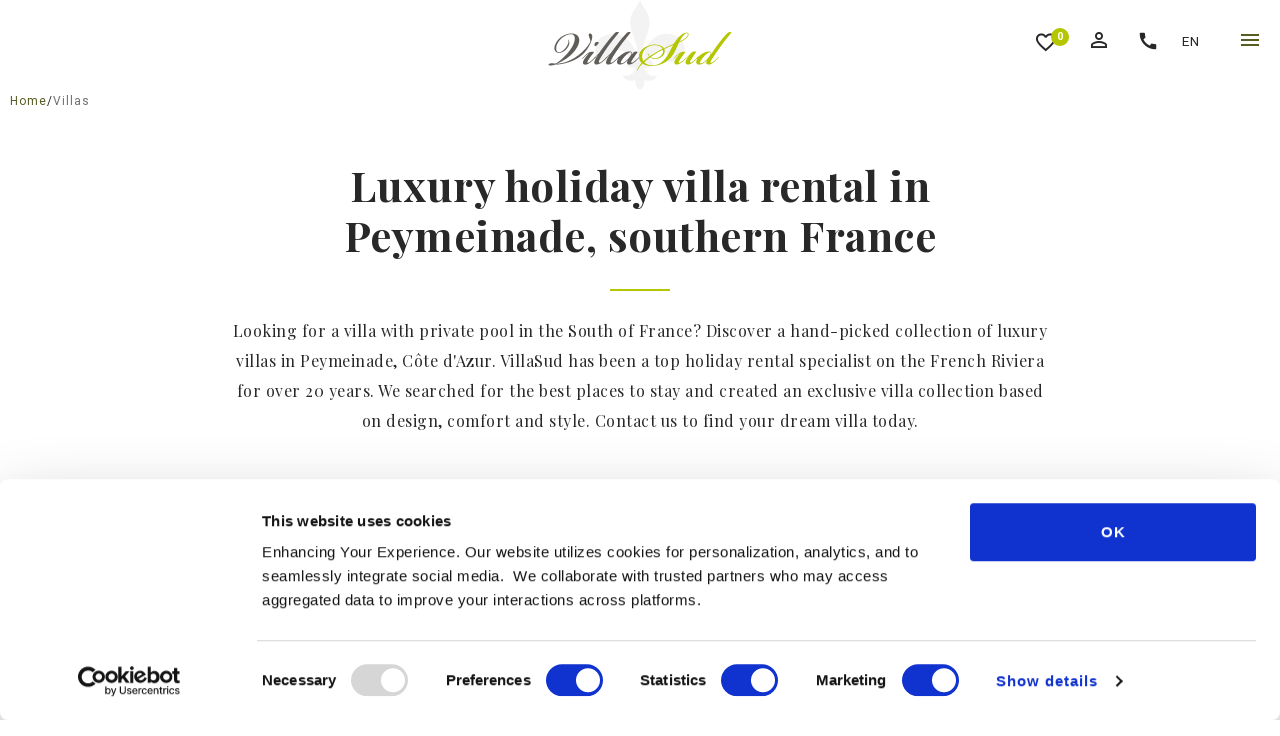

--- FILE ---
content_type: text/html; charset=UTF-8
request_url: https://www.villasud.com/luxury-villas-south-of-france/cote-d-azur/peymeinade
body_size: 8102
content:

<!DOCTYPE html>
<html class="no-js en" lang="en">
<head>
    <meta charset="utf-8">
    <title>Luxury holiday villas to rent in the South of France - VillaSud</title>
    <meta http-equiv="Content-Type" content="text/html; charset=utf-8" />
<meta http-equiv="Content-Language" content="en" />
<meta http-equiv="x-ua-compatible" content="ie=edge" />
<meta name="viewport" content="width=device-width, initial-scale=1, minimal-ui" />
<meta name="title" content="Luxury holiday villas to rent in the South of France" />
<meta property="og:title" content="Luxury holiday villas to rent in the South of France" />
<meta name="description" content="Rent a luxury holiday home in the South of France. With over 20 years of experience and 225+ luxury villas, you can book your well-deserved vacation at VillaSud, your villa specialist in the South of France. Destinations: Provence, Côte d'Azur. View our selection." />
<meta property="og:description" content="Rent a luxury holiday home in the South of France. With over 20 years of experience and 225+ luxury villas, you can book your well-deserved vacation at VillaSud, your villa specialist in the South of France. Destinations: Provence, Côte d'Azur. View our selection." />
    <link rel="dns-prefetch" href="https://fonts.gstatic.com/">
    <link rel="dns-prefetch" href="https://fonts.googleapis.com/">
    <link rel="dns-prefetch" href="https://www.google.com/">
    <link rel="dns-prefetch" href="https://maps.googleapis.com/">
    <link rel="dns-prefetch" href="https://storage.googleapis.com/">
        <script>
        
        dataLayer = [{
            usertype: 'Customer'
        }];
        
    </script>
<!-- Google Tag Manager -->
<script>
    (function(w,d,s,l,i){w[l]=w[l]||[];w[l].push({'gtm.start':
            new Date().getTime(),event:'gtm.js'});var f=d.getElementsByTagName(s)[0],
            j=d.createElement(s),dl=l!='dataLayer'?'&l='+l:'';j.async=true;j.src=
            'https://www.googletagmanager.com/gtm.js?id='+i+dl;f.parentNode.insertBefore(j,f);
    })(window,document,'script','dataLayer','GTM-NJR293DG');
    
</script>
<!-- End Google Tag Manager -->

    <link rel="apple-touch-icon-precomposed" sizes="144x144" href="https://www.villasud.com/skins/villasud3/ico/apple-touch-icon-144-precomposed.png">
    <link rel="apple-touch-icon-precomposed" sizes="114x114" href="https://www.villasud.com/skins/villasud3/ico/apple-touch-icon-114-precomposed.png">
    <link rel="apple-touch-icon-precomposed" sizes="72x72" href="https://www.villasud.com/skins/villasud3/ico/apple-touch-icon-72-precomposed.png'">
    <link rel="apple-touch-icon-precomposed" href="https://www.villasud.com/skins/villasud3/ico/apple-touch-icon-57-precomposed.png">
    <link href="https://www.villasud.com/static/get.php?v=1751027043&amp;src=e69b3eabcfeb205620b35bae7ba3f2c5.css" media="screen" rel="stylesheet" type="text/css" />
    <link href="https://www.villasud.com/skins/villasud3/ico/favicon.png" rel="shortcut icon" />
<!--[if lt IE 10]><link href="https://www.villasud.com/skins/villasud3/ico/favicon.ico" rel="shortcut icon" /><![endif]-->
<link href="https://www.villasud.com/skins/villasud3/css/site.css" media="screen" rel="stylesheet" type="text/css" />
<link href="https://www.villasud.com/skins/villasud3/css/font-awesome.min.css" media="screen" rel="stylesheet" type="text/css" />
<link href="https://www.villasud.com/luxury-villas-south-of-france" hreflang="en" rel="alternate" />
<link href="https://www.villasud.de/luxus-ferienhaeuser-suedfrankreich" hreflang="de" rel="alternate" />
<link href="https://www.villasud.be/luxe-vakantievillas-zuid-frankrijk" hreflang="nl-be" rel="alternate" />
<link href="https://www.villasud.nl/luxe-vakantievillas-zuid-frankrijk" hreflang="nl-nl" rel="alternate" />
<link href="https://www.villasud.com/luxury-villas-south-of-france" hreflang="x-default" rel="alternate" />
    <link rel="preconnect" href="https://fonts.googleapis.com">
    <link rel="preconnect" href="https://fonts.gstatic.com" crossorigin>
    <link href="https://fonts.googleapis.com/css2?family=Roboto:ital,wght@0,100..900;1,100..900&display=swap" rel="stylesheet">
    <link href="https://fonts.googleapis.com/css2?family=Playfair+Display:ital,wght@0,400;0,700;1,400&display=swap" rel="stylesheet">
    <link href="https://fonts.googleapis.com/icon?family=Material+Icons" rel="stylesheet">

    
    <base href="https://www.villasud.com">
</head>
<body id="top" ontouchstart="" class="layout-zoekresultaten">
<!-- Google Tag Manager (noscript) -->
<noscript><iframe src="https://www.googletagmanager.com/ns.html?id=GTM-NJR293DG"
                  height="0" width="0" style="display:none;visibility:hidden"></iframe></noscript>
<!-- End Google Tag Manager (noscript) -->

<div id="wrapper">
    <header role="banner">
        <div class="mainbar nav">
            <div id="stickynav">
                <div class="nav-holder left">
                    <div id="mean-holder"></div>
                        <nav role="navigation" id="nav-main">
        <ul class="nav-main">
                                                                    <li class="active">
                        <a href="https://www.villasud.com/luxury-villas-south-of-france" rel="follow"">
                            <span>Villas</span>
                                                                                </a>
                        

                                            </li>
                                                                                    <li class="has-sub">
                        <a href="https://www.villasud.com/about-villasud" rel="follow"">
                            <span>About VillaSud</span>
                                                                                        <i class="material-icons hide-on-mobile">expand_more</i>
                                                    </a>
                        

                                                    <ul>
                                                                                                        <li>
                                        <a href="https://www.villasud.com/about-villasud/make-a-booking">
                                            <span>Make a booking</span>
                                        </a>
                                    </li>
                                                                                                        <li>
                                        <a href="https://www.villasud.com/about-villasud/why-book-with-us">
                                            <span>7 reasons to book </span>
                                        </a>
                                    </li>
                                                                                                        <li>
                                        <a href="https://www.villasud.com/about-villasud/you-have-a-booking">
                                            <span>You have a booking</span>
                                        </a>
                                    </li>
                                                                                                        <li>
                                        <a href="https://www.villasud.com/about-villasud/about-villasud/theteam">
                                            <span>The Team</span>
                                        </a>
                                    </li>
                                                                                                        <li>
                                        <a href="https://www.villasud.com/about-villasud/review-of-villasud-service">
                                            <span>Reviews</span>
                                        </a>
                                    </li>
                                                                                                        <li>
                                        <a href="https://www.villasud.com/about-villasud/terms-and-conditions">
                                            <span>Terms and Conditions</span>
                                        </a>
                                    </li>
                                                                                                        <li class="last">
                                        <a href="https://www.villasud.com/about-villasud/faqs">
                                            <span>FAQs</span>
                                        </a>
                                    </li>
                                                            </ul>
                                            </li>
                                                                                    <li class="has-sub">
                        <a href="https://www.villasud.com/southern-france" rel="follow"">
                            <span>South of France</span>
                                                                                        <i class="material-icons hide-on-mobile">expand_more</i>
                                                    </a>
                                                    <ul>
                                                                <li class="first">                                    <a href="https://www.villasud.com/southern-france" rel="follow"">
                                        <span>South of France</span>
                                    </a>
                                </li>
                                                                                                        <li>
                                        <a href="/blog">
                                            <span>Blog</span>
                                        </a>
                                    </li>
                                                                                                        <li class="last">
                                        <a href="/tips">
                                            <span>Tips</span>
                                        </a>
                                    </li>
                                                            </ul>
                        

                                            </li>
                                                                                    <li>
                        <a href="https://www.villasud.com/collections" rel="follow"">
                            <span>Collections</span>
                                                                                </a>
                        

                                            </li>
                                                                                    <li class="last has-sub">
                        <a href="https://www.villasud.com/home-owners-south-of-france/carefree-letting" rel="follow"">
                            <span>Home owners </span>
                                                                                        <i class="material-icons hide-on-mobile">expand_more</i>
                                                    </a>
                        

                                                    <ul>
                                                                                                        <li>
                                        <a href="https://www.villasud.com/home-owners-south-of-france/carefree-letting">
                                            <span>Carefree Letting</span>
                                        </a>
                                    </li>
                                                                                                        <li>
                                        <a href="https://www.villasud.com/home-owners-south-of-france/myvillasud-for-owners">
                                            <span>My VillaSud</span>
                                        </a>
                                    </li>
                                                                                                        <li class="last">
                                        <a href="https://www.villasud.com/home-owners-south-of-france/home-owners-south-of-france/interior">
                                            <span>Styling & Interior Advice</span>
                                        </a>
                                    </li>
                                                            </ul>
                                            </li>
                                        <li class="nav-item nav-item-contact hide-on-desktop-menu">
                <a href="/contact">
                    <span>Contact</span>
                </a>
            </li>
                    </ul>
    </nav>

                </div>
                <div class="logo">
                    <a href="https://www.villasud.com">
                                                    <img src="https://www.villasud.com/skins/villasud3/img/logo-d.svg" alt="logo">
                                            </a>
                </div>
                <div class="nav-holder right">
                    <nav role="navigation">
                        <ul class="nav-main">
                            <li class="nav-item nav-item-contact hide-on-mobile-menu">
                                <a href="/contact">
                                    <span>Contact</span>
                                </a>
                            </li>
                            <li class="nav-item nav-item-favorite">
                                <a href="/your-favourites">
                                    <i class="material-icons">favorite_border</i>
                                    <span>0</span>
                                </a>
                            </li>
                            <li class="nav-item-account"><a href="/my-villasud" title="My VillaSud">
    <i class="material-icons">person_outline</i>
</a>
</li>
                            <li class="nav-item nav-item-call-us">
                                                                                                                                    <a title="Call us at +44 33 03900471" href="tel:+443303900471">
                                    <i class="material-icons">call_us</i>
                                    <span class="hide-on-mobile-menu">+44 33 03900471</span>
                                </a>
                            </li>
                            <li class="nav-item nav-item-language">
                                
<div class="nav-language">
    <div class="widget-select">
        <div class="langselect">
            <a id="langselect_k" onclick="jQuery('#langselect_p').toggle();">
                EN
            </a>
        </div>
                    <div id="langselect_p" class="langselect_box" style="display: none;" onclick="jQuery(this).hide();">
                                    <a href="http://www.villasud.de" title="Deutsch | German">
                        <span class="langselect_span">Deutsch | German</span>
                    </a>
                                    <a href="http://www.villasud.be" title="Belgium | Dutch">
                        <span class="langselect_span">Belgium | Dutch</span>
                    </a>
                                    <a href="http://www.villasud.nl" title="Nederlands | Dutch">
                        <span class="langselect_span">Nederlands | Dutch</span>
                    </a>
                            </div>
            </div>
</div>
                            </li>
                        </ul>
                    </nav>
                </div>
            </div>
        </div>
    </header>

    
            <div class="pathfinder"><div class="grid-100"><a href="https://www.villasud.com" title="Home"><span>Home</span></a><span class="separator">/</span><span>Villas</span></div></div>

    <div class="main" role="main">
    <div id="pageheader">
        <div class="grid-container">
            <div id="villasud-header">
                <div class="pagetitle pagetitle-condensed-mobile">
    <h1>
                    Luxury holiday villa rental in Peymeinade, southern France
            </h1>

            <p class="hide-on-mobile">
            Looking for a villa with private pool in the South of France? Discover a hand-picked collection of luxury villas in Peymeinade, Côte d'Azur. VillaSud has been a top holiday rental specialist on the French Riviera for over 20 years. We searched for the best places to stay and created an exclusive villa collection based on design, comfort and style. Contact us to find your dream villa today.
        </p>
    </div>


            </div>

            <!-- BEGIN BOOKING WIDGET -->
            <!-- Plaatsen op de gewenste plaats in de body
                 Bij 'data-booking-lng' kan de actele taal worden ingevuld -->
            <div class="ha-layout booking-widget" data-booking-lng="en" data-booking-resort="villasud_bex" data-booking-token="kL9rL9uSETWtgfGID0d3VshcGXibEVoY">
                <div class="grid-100 hide-on-desktop" id="sidebar_mobile_detect"></div>
                
                <template id="search-filter-reset">
                    <a class="ha-searcher__item ha-searcher__reset" href="/luxury-villas-south-of-france">
                        <i class="material-icons">close</i>
                        <span>Clear all filters</span>
                    </a>
                </template>

                <!-- Sidebar_mobile -->
                <div class="modal modal-search-filter hide-on-mobile-toggle" id="sidebar_mobile">
                    <div class="modal-content">
                        <div class="modal-header">
                            <span class="close" onclick="toggleSidebar('sidebar_mobile');">&times;</span>
                            <h2>Find your villa</h2>
                        </div>
                        <div class="modal-body" id="mobile-filter-container">
                        </div>
                        <div class="modal-footer">
                            <a class="btn btn-link cancel mb-0" onclick="toggleSidebar('sidebar_mobile');">
                                Cancel
                            </a>
                            <a class="btn btn-cta btn-inline float-right apply-filter mb-0" onclick="toggleSidebar('sidebar_mobile');">
                                Apply filters
                            </a>
                        </div>
                    </div>
                </div>
                <!-- /sidebar_mobile -->

                <div id="sidebar" class="grid-sidebar hide-on-tablet hide-on-mobile search-filter-container" role="sidebar">
                    <div id="villasud-filter" data-snelzoeken-placeholder="Search by villa name">
                        <!-- SEARCHER WIDGET -->
                        <div class="booking-widget-searcher booking-widget-searcher--search"></div>
                    </div>
                </div>

                <div id="content" class="grid-content" role="content">
                    <div id="villasud-subheader" class="grid-50 tablet-grid-50 mobile-grid-50 grid-parent flexbox-row">
                        <div class="found text-villas-found">
    <span>0</span>
    villas found
</div>

    <a class="text-villas-mail-result btn-popup-event ml-20 hide-on-mobile" title="Mail this selection " data-popup="mail_deze_villa" href="javascript:void(0)">
        <span class="material-icons">send</span>
        Mail this selection 
    </a>

                    </div>
                    <div id="villasud-view-options" class="grid-50 tablet-grid-50 mobile-grid-50 grid-parent">
                        
<div class="villa-results-view widget-weergave">
    <div class="select weergave" id="villasud-weergave">
        <a class="search-list active hide-on-mobile" href="javascript:void(0)" data-url="/luxury-villas-south-of-france" id="lijstweergave">
            <i class="material-icons">list</i>
            List
        </a>
        <a class="search-map hide-on-mobile" href="javascript:void(0)" data-url="/luxury-villas-south-of-france" id="kaartweergave">
            <i class="material-icons">location_on</i>
            Map
        </a>
        <div class="search-filter">
    <a class="search-filter-trigger">
        <i class="material-icons">swap_vert</i>
                    <span onclick="jQuery('.ha-levelsorter').multiselect('open');">Sort by:    </a>
    <div class="ha-layout__object-tools ha-view-tools">
        <div class="ha-view-tools__order">
            <select class="ha-levelsorter" data-title="Sorteer op">
                <option value="popularity">Popularity</option>
                <option value="name">A-Z</option>
                <option value="price">Price low - high</option>
                <option value="price-desc">Price high - low</option>
            </select>
        </div>
    </div>
</div>
    </div>
</div>

                    </div>

                    <div class="clearfix"></div>
                    <div id="villasud-zoekresultaten" class="mt-20">
                        
            <p>
            No villa’s we’re found matching all the criteria you entered. Please adjust your selection. If you have any special needs, please contact us. We can help you with personal advice.
        </p>
    

    <div class="content content-new-style content-capital-style">
        <h2>Planning a villa to the South of France?</h2> 
<p>The French Riviera, or the <a href="https://villasud.com/luxury-villas-south-of-france#!regios/1">Côte d’Azur</a>, is the ultimate destination for a luxury villa holiday. Our beach villas boast <a href="https://villasud.com/luxury-villas-south-of-france#!liggingen/2">bewitching views</a> of the Mediterranean sea and the Gulf of Saint-Tropez. Are you holidaying with children? Sandy beaches of the Côte d’Azur are perfect for families. Can’t live without sport? The villas offer easy access to lavish <a href="https://villasud.com/luxury-villas-south-of-france#!villanummers/820,323,364,823,560,702,351,721,764,741/selection/34">golf</a> courses, water sports, and hiking trails.</p>

 
<h2>Luxury villas on the French Riviera </h2> 
Dreaming of a luxury holiday in the South of France? Rent an exclusive private villa on the glamorous <a href="https://villasud.com/luxury-villas-south-of-france#!regios/1">Côte d’Azur</a>. Stroll along the pier in the port of Cannes to admire elegant yachts. Have a sophisticated meal — most of Michelin restaurants in the Sought of France are on the Côte d’Azur. Enjoy the buzzing night life in Saint-Tropez. This is your chance to casually bump into a celebrity!
    </div>


                        
                    </div>
                </div>
            </div>
            <!-- EINDE BOOKING WIDGET -->
        </div>
        <section class="section-reviewstotal">
    <div class="grid-container">
                <div class="reviews-total-widget mt-0" itemscope itemtype="http://schema.org/LocalBusiness">
        <div itemprop="aggregateRating" itemscope itemtype="http://schema.org/AggregateRating">
            <div class="reviews-total-score" itemprop="ratingValue">8.9</div>
            <div class="subtitle">Customers about <span itemprop='name' class='name'>VillaSud</span></div>
            <p class="show-on-klanten-over-villasud">Customers value VillaSud with an average score of <span itemprop='ratingValue'>8.9</span>. This figure is based on <strong><span itemprop='reviewCount'>1823</span> reviews</strong>. Ratings are from <span itemprop='worstRating'>1 (poor) </span> to <span itemprop='bestRating'>10 (excellent) </span> </p>
            <a class="hide-on-klanten-over-villasud" href="https://www.villasud.com/about-villasud/review-of-villasud-service">Read more reviews</a>
        </div>
    </div>

    </div>
</section>

<section class="section-corevalues">
    <div class="grid-container">
                    <h3 class="core-values-title widget-kernwaarden-title">South of France & VillaSud</h3>
                        <div class="widget-content-wrapper">
    <div class="kernwaarden-wrapper">
        <div class="swiper swiper-corevalues swiper-card-row">
            <div class="swiper-wrapper">
                <div class="swiper-slide">
                        <div class="card one">
        <div class="card-body">
            <h4 class="card-title-underline">You will find your perfect villa</h4>
            <div class="card-text"><ul class="check-list">
<li>250+ luxury villas in The South of France</li>
<li>All villas are visited and inspected by us&nbsp;</li>
<li>99% with private swimmingpool&nbsp;</li>
<li style="list-style: inherit; display: list-item;">Easy to use on-line search filter&nbsp;</li>
</ul></div>
        </div>
    </div>

                </div>
                <div class="swiper-slide">
                        <div class="card three">
        <div class="card-body">
            <h4 class="card-title-underline">We will take good care of you</h4>
            <div class="card-text"><ul class="check-list" style="margin-bottom: 20px; margin-left: 20px;">
<li style="list-style: inherit; display: list-item;">We only work directly with villa owners&nbsp;</li>
<li style="list-style: inherit; display: list-item;">Something special? Just ask us!</li>
<li style="list-style: inherit; display: list-item;">Local villa property managers on site&nbsp;</li>
<li style="list-style: inherit; display: list-item;">Online access to travel details</li>
</ul></div>
        </div>
    </div>

                </div>
                <div class="swiper-slide">
                        <div class="card two">
        <div class="card-body">
            <h4 class="card-title-underline">What you see is what you get</h4>
            <div class="card-text"><ul class="check-list" style="margin-bottom: 20px; margin-left: 20px;">
<li style="list-style: inherit; display: list-item;">We&rsquo;ve visited all our villas, we do know</li>
<li style="list-style: inherit; display: list-item;">Villas are described as they are, no surprises&nbsp;</li>
<li>Beautifull design and modern interiors</li>
<li style="list-style: inherit; display: list-item;">We do love our photos and videos</li>
</ul></div>
        </div>
    </div>

                </div>
                <div class="swiper-slide">
                        <div class="card four">
        <div class="card-body">
            <h4 class="card-title-underline">We know the South of France</h4>
            <div class="card-text"><ul class="check-list" style="margin-bottom: 20px; margin-left: 20px;">
<li style="list-style: inherit; display: list-item;">Being around for more than 20 years</li>
<li style="list-style: inherit; display: list-item;">Happy to share our experience with you</li>
<li style="list-style: inherit; display: list-item;">Southern France App with secret tips</li>
<li style="list-style: inherit; display: list-item;">Let us help you find the perfect villa!</li>
</ul></div>
        </div>
    </div>

                </div>
            </div>
            <div class="swiper-button-prev swiper-button-prev-corevalues"></div>
            <div class="swiper-button-next swiper-button-next-corevalues"></div>
        </div>
    </div>
</div>


    </div>
</section>        
    </div>
</div>

<div id="loading-container" style="display: none;">
    <div class="loading-content">
        <div class="">
            <i class="fa fa-spinner fa-5x fa-fw fa-spin"></i>
            <p>Almost there loading villas</p>
        </div>
    </div>
    <div class="loading-overlay"></div>
</div>
    <div style="display:none;" id="popup-template">
    <div class="card card-balloon ajax">
        <img class="card-img" src="" alt="" />
        <div class="card-body text-center">
            <div>
                <h2 class="card-title">
                    <span class="villa"></span>
                </h2>
                <div class="rating" title="%s stars"></div>
            </div>

            <div>
                <div class="widget-zoekresultaat-specs">
                    <div class="widget-specs-searchresults">
                        <ul class="specs-list text-center">
                            <li title="# Guests">
                                <span class="icon-specs personen"></span>
                                <span class="personen-text"></span>
                            </li>
                            <li title="# Bedrooms">
                                <span class="icon-specs slaapkamers"></span>
                                <span class="slaapkamers-text"></span>
                            </li>
                            <li title="Bathrooms">
                                <span class="icon-specs badkamers"></span>
                                <span class="badkamers-text"></span>
                            </li>
                            <li title="VILLA_HUISDIEREN" class="spec-huisdieren">
                                <span class="icon-specs huisdieren"></span>
                            </li>
                        </ul>
                    </div>
                </div>

                <div class="card-text"></div>
            </div>

            <a class="btn btn-secondary stretched-link" href="">View more details</a>
        </div>
    </div>
</div>
<div id="mail_deze_villa_window" class="contentbox-content contentbox-sm">
    <div class="contentbox-container">
        <div class="contentbox-header">
            <h2 class="h3 text-center">
                                    Mail this villa selection
                            </h2>
            <a title="Close window" class="contentbox-close" href="javascript:void(0)">
                <i class="material-icons">close</i>
            </a>
        </div>
        <div class="contentbox-box-container widget-mail-deze-villa">
            <form method="post" action="" enctype="multipart/form-data" id="mailVillas">
                <div id="error-wrapper"></div>
                <dl class="zend_form">
                    <fieldset id="fieldset-formMailMijDezeVilla">
                        <dt id="formMailMijDezeVilla-naam-label">
                            <label class="required" for="formMailMijDezeVilla-naam">Your name</label>
                        </dt>
                        <dd id="formMailMijDezeVilla-naam-element">
                            <input type="text" class="input-txt" value="" id="formMailMijDezeVilla-naam" name="formMailMijDezeVilla[naam]">
                        </dd>
                        <dt id="formMailMij-mail-label">
                            <label class="required" for="formMailMijDezeVilla-emailadres">Your e-mail address</label>
                        </dt>
                        <dd id="formMailMijDezeVilla-emailadres-element">
                            <input type="text" class="input-txt" value="" id="formMailMijDezeVilla-emailadres" name="formMailMijDezeVilla[emailadres]">
                        </dd>


                        <dt id="formMailMijDezeVilla-naam-label">
                            <label class="required" for="formMailDezeVilla-naam">Receiver name</label>
                        </dt>
                        <dd id="formMailMijVilla-naam-element">
                            <input type="text" class="input-txt" value="" id="formMailDezeVilla-naam" name="formMailDezeVilla[naam]">
                        </dd>
                        <dt id="formMailVilla-mail-label">
                            <label class="required" for="formMailVilla-emailadres">E-mail address receiver</label>
                        </dt>
                        <dd id="formMailDezeVilla-emailadres-element">
                            <input type="text" class="input-txt" value="" id="formMailVilla-emailadres" name="formMailVilla[emailadres]">
                        </dd>

                        <a class="btn btn-cta" title="Mail this villa selection" id="formMailMijDezeVilla-verzenden" onclick="jQuery('#mailVillas').submit();">
                                                            Mail this villa selection
                                                    </a>

                    </fieldset>
                </dl>
            </form>
        </div>
    </div>
</div>
<div id="mail_deze_villa_fade" class="contentbox-overlay"></div>

    <footer role="contentinfo">
        <section class="section-newsletter">
    <div class="grid-container">
        <form id="nieuwsbrief-form" class="nieuwsbrief_form" accept-charset="utf-8" enctype="multipart/form-data" action="/newsletter" method="post">
            <div class="subtitle">Want to stay informed of new villas and special offers? </div>
            <div class="footer-newsletter-wrapper">
                <div class="input-wrapper input-wrapper-gender">
                    <select name="newsletter[aanhef]">
                        <option value="">Mr. / Mrs.</option>
                        <option value="mr">Mr.</option>
                        <option value="ms">Mrs.</option>
                    </select>
                    <i class="material-icons">expand_more</i>
                </div>
                <div class="input-wrapper">
                    <i class="material-icons">person_outline</i>
                    <input type="text" required placeholder="Last name" name="newsletter[name]" value="">
                </div>
                <div class="input-wrapper">
                    <i class="material-icons">mail</i>
                    <input type="email" required placeholder="Email address" name="newsletter[email]" value="">
                </div>
                <button type="submit" class="btn btn-default">
                    Subscribe to
                </button>
            </div>
        </form>
    </div>
</section>

        <div class="grid-container footer-bottom text-center">
                <nav>
        <ul class="nav-footer nav-footer-bottom">
                    <li class="first">
                <a href="https://www.villasud.com/contact" title="Contact" rel="follow"><span>Contact</span></a>
            </li>
                    <li>
                <a href="https://www.villasud.com/insurances" title="Insurances" rel="follow"><span>Insurances</span></a>
            </li>
                    <li>
                <a href="https://www.villasud.com/sitemap" title="Sitemap" rel="follow"><span>Sitemap</span></a>
            </li>
                    <li>
                <a href="https://www.villasud.com/about-villasud/faqs" title="FAQs" rel="follow"><span>FAQs</span></a>
            </li>
                    <li>
                <a href="https://www.villasud.com/partners" title="Partners" rel="follow"><span>Partners</span></a>
            </li>
                    <li>
                <a href="https://www.villasud.com/home-owners-south-of-france/carefree-letting" title="Home owners" rel="follow"><span>Home owners</span></a>
            </li>
                    <li>
                <a href="https://www.villasud.com/about-villasud/terms-and-conditions" title="Terms & Conditions" rel="follow"><span>Terms & Conditions</span></a>
            </li>
                    <li>
                <a href="https://www.villasud.com/privacy-statement" title="Privacy Statement" rel="follow"><span>Privacy Statement</span></a>
            </li>
                    <li class=" last">
                <a href="https://www.villasud.com/disclaimer" title="Disclaimer" rel="follow"><span>Disclaimer</span></a>
            </li>
                </ul>
    </nav>

            <div class="social-media">
    <ul>
            <li class="first"><a class="facebook" href="http://www.facebook.com/VillaSud" title="Facebook" target="_blank"><span class="fa fa-facebook"></span></a></li>
                <li class="last"><a class="instagram" href="https://www.instagram.com/villasudvillas/" title="Instagram" target="_blank"><span class="fa fa-instagram"></span></a></li>
        </ul>
</div>
            <div class="footer-seo-text">
                    <p>VillaSud is a luxury holiday villa specialist in the South of France since 1999. Our curated collection includes over 200 villa rentals on the C&ocirc;te d&rsquo;Azur and in Provence&nbsp;&mdash; from Cannes to Saint-Tropez and far into the Luberon. Looking for a villa with pool for your next vacation? Pick a holiday home in the South of France and enjoy it with family or friends!</p>
<p>VillaSud is a certified member of <a href="https://www.anvr.nl/English/about-the-anvr.aspx">ANVR</a> (the&nbsp;Dutch association of travel professionals), <a href="https://www.sgr.nl/">SGR</a> (the&nbsp;Dutch Travel Refund Guarantee Fund), and <a href="https://www.thuiswinkel.org/english">Thuiswinkel Waarborg</a> (the&nbsp;Dutch national e-commerce association, integrated into the <a href="https://www.ecommerce-europe.eu/">Ecommerce Europe</a> network). Your booking with us is handled with integrity and security.</p>
<p>If you have any questions, give us a call at +44&nbsp;33&nbsp;03900471.</p>

            </div>
            <div class="footer-logo-wrapper">
                <div>
                        <div class="footer-payment-logo footer-mollie">
        <a href="https://www.mollie.com/en" target="_blank" rel="noopener">
            <img class="mollie" src="https://www.villasud.com/skins/villasud3/img/footer/badge-payments-by-mollie.png" alt="Payments by Mollie">
        </a>
    </div>









                    
            <div class="footer-payment-logo footer-anvr">
            <a href="https://www.anvr.nl/english/welcome.aspx" target="_blank" class="anvr" rel="noopener">
                <img src="https://www.villasud.com/skins/villasud3/img/img-logo-anvr@2x.png" alt="ANVR">
            </a>
        </div>
    
            <div class="footer-payment-logo footer-sgr">
            <a href="https://www.sgr.nl/guaranteescheme" target="_blank" class="sgr" rel="noopener">
                <img src="https://www.villasud.com/skins/villasud3/img/img-logo-sgr@2x.png" alt="SGR">
            </a>
        </div>
    
    
    
    
    
    
            <div class="footer-payment-logo footer-sepa">
            <a href="https://solution-sepa.com" target="_blank" class="sepa" rel="noopener">
                <img src="https://www.villasud.com/skins/villasud3/img/img-logo-sepa@2x.png" alt="SEPA">
            </a>
        </div>
    
    

                </div>
            </div>
                <nav>
        <ul class="nav-footer nav-footer-top">
                    <li class="first">
                <a href="https://www.villasud.com/home" rel="follow" target="_self" title=""><span></span></a>
            </li>
                                                <li>
                        <a href="https://www.villasud.com/luxurous-holiday-homes/cote-d-azur" rel="follow" target="_self" title="Côte d'Azur"><span>Côte d'Azur</span></a>
                    </li>
                                    <li>
                        <a href="https://www.villasud.com/luxurous-holiday-homes/provence" rel="follow" target="_self" title="Provence"><span>Provence</span></a>
                    </li>
                                    <li>
                        <a href="https://www.villasud.com/luxurous-holiday-homes/cote-d-azur/var/les-issambres" rel="follow" target="_self" title="Les Issambres"><span>Les Issambres</span></a>
                    </li>
                                    <li>
                        <a href="https://www.villasud.com/luxurous-holiday-homes/cote-d-azur/var/sainte-maxime" rel="follow" target="_self" title="Sainte Maxime"><span>Sainte Maxime</span></a>
                    </li>
                                    <li>
                        <a href="https://www.villasud.com/luxurous-holiday-homes/cote-d-azur/alpes-maritimes" rel="follow" target="_self" title="Alpes Maritimes"><span>Alpes Maritimes</span></a>
                    </li>
                                    <li class="last">
                        <a href="https://www.villasud.com/luxurous-holiday-homes/cote-d-azur/var" rel="follow" target="_self" title="Var"><span>Var</span></a>
                    </li>
                                            </ul>
    </nav>

        </div>
    </footer>
</div>

<div class="function-bar-container"><div class="bottom"><div class="grid-container"><div class="function-bar"><ul class="functions"><li><a id="footer-share" href="javascript:functionBarToggle('function-share');"><i class="material-icons">send</i><span class="long">Share </span><span class="short">Share</span></a><div id="function-share" class="function-content"><a class="function-bar-trigger" href="javascript:;" onclick="javascript:functionBarToggle('function-share');"><i class="material-icons">close</i></a><ul class="function-bar-share-options"><li><a id="search-footer-share-email" href="javascript:;" onclick="shareEmail(this)" data-mail-subject="Please have a look at these villas" data-mail-body="Please have a look at the villas I found on:"><i class="material-icons">mail_outline</i>Mail</a></li><li><a id="search-footer-share-link" href="javascript:;" onclick="copyCurrentLink(this)" data-copied-label="Link copied"><i class="material-icons">note_add</i>Copy link</a></li></ul></div></li><li><a id="footer-bel" href="tel:+443303900471"><i class="material-icons">phone</i></i><span class="long">+44 33 03900471</span><span class="short">Call</span></a></li><li><a id="footer-email-contact" href="javascript:;" onclick="shareEmail(this)" data-mail-to="info@villasud.nl" data-mail-subject="I have a question" data-mail-body="Hello, I have a question. I was on: "><i class="material-icons">mail_outline</i><span class="long">Email us</span><span class="short">Mail</span></a></li></ul></div></div></div><div class="top hide-on-desktop"><div class="grid-container"><div class="button-bar"><div class="button-filter-wrapper"><a class="btn-toggle-sidebar btn-search" href="javascript:;" onclick="toggleSidebar('sidebar_mobile');"><i class="material-icons icon-prefix">filter_alt</i>Find your villa</a></div></div></div></div></div>







<script type="text/javascript" src="//lib.hmcms.nl/js/2/jquery-3.6.0.js"></script>
<script type="text/javascript" src="https://www.villasud.com/skins/villasud3/js/jquery-migrate-3.4.1.min.js"></script>
<script type="text/javascript" src="https://www.villasud.com/skins/villasud3/vendor/swiperjs/swiper-bundle.min.js"></script>
<script type="text/javascript" src="//maps.googleapis.com/maps/api/js?v=3.35&amp;key=AIzaSyBlSVF7oHw225SI4T4cWCngL515KaBvz_w"></script>
<script type="text/javascript" src="https://www.villasud.com/skins/villasud3/js/jquery.tinysort.min.js"></script>
<script type="text/javascript" src="https://www.villasud.com/static/get.php?v=1733835040&amp;src=17a50625ff841f0d70aaff6ea8159595.js"></script>
<script type="text/javascript">
    //<![CDATA[
    $.datepicker.setDefaults($.datepicker.regional['en']);
    //]]>
</script>
<script type="text/javascript">
    //<![CDATA[
    jQuery(document).ready(function($) {
$("#villasud-zoekresultaten").villasudKaart({"mapElement":"map-canvas","ajaxUrl":"\/villasud3\/villa\/getafbeelding","markerLeeg":"https:\/\/www.villasud.com\/skins\/villasud3\/img\/img-marker-leeg.png","marker":"https:\/\/www.villasud.com\/skins\/villasud3\/img\/img-marker.png"});
});
var currentLangCode = "EN";    //]]>
</script>




</body>
</html>



--- FILE ---
content_type: application/javascript
request_url: https://lib.hmcms.nl/js/2/libloader.js?load=ha.booking.widget
body_size: 25345
content:
/*! Holiday Media JavaScript framework, version 2.0.11  (c) 2006-2017 Holiday Media  Author: Wim Latour (@wimlatour) */
window.hm_libloader_preloaded='async,ha.booking.widget,hm.cache,hm.storage,hm.widget,jquery.ui.core-datepicker-package,ui.datepicker,ui.datepicker-config,ui.datepicker-i18n';!function(e,n,r){if(void 0===e)throw"Holiday Media JavaScript framework requires jQuery";if(!e.hm||!e.hm.libloader){var t=function(){function r(){this.init.apply(this,arguments)}return e.extend(r.prototype,{VERSION:"2.0.11",B:"https://lib.hmcms.nl/js/2/",init:function(){},extend:function(n){e.extend(r.prototype,n)},add:function(){var n,r=e.Deferred();return function(){var t=this,i=arguments,o=e.Deferred();return n||(n=1,t.requireJS(t.absolute("async.js")).then(r.resolve)),r.promise().then(function(){t.add.apply(t,i).then(o.resolve)}),o.promise()}}(),absolute:function(e){var n=this,r=(e||"").replace(/^\//,"");return n.B+r},requireJS:function(){var r=this;if("function"==typeof define&&define.amd&&n.require){var t=require.config?require.config({context:"hmlib",baseUrl:r.B}):require;return function(n){var r=e.Deferred();return t([n],r.resolve),r.promise()}}return function(n){return e.ajax({type:"get",dataType:"script",cache:!0,url:n}).fail(function(){console.error("Failed to load script: ",n)})}}(),requireCSS:function(e){var n,r=function(n){return e.getElementsByTagName(n)[0]},t=function(){return void 0===n&&(n=r("link")||r("style")||null),n};return function(n,i){var o=e.createElement("link"),u=t();o.rel="stylesheet",o.href=n,o.media="only x",(u?u.parentNode:r("head")||e.documentElement).insertBefore(o,u),setTimeout(function(){o.media=i||"all"})}}(document),warn:function(e){console.warn(e)}}),r}();e.hm=e.hm||{},e.hm.libloader=new t,function(){for(var e,r=n.console=n.console||{},t=["clear","debug","dir","error","info","log","table","warn"],i=t.length;i--;)r[e=t[i]]||(r[e]=function(){})}(),e.fn.identify||(e.fn.identify=function(e){var n,r=0;return this.each(function(){if(!this.id){do{n=e+"_"+ ++r}while(null!==document.getElementById(n));this.id=n}})})}}(jQuery,window);
!function(t,i,l){if(!t.hm||!t.hm.libloader)throw"Async plugin loading requires the Holiday Media JavaScript framework";var e;(t.hm.libloader.load?t.hm.libloader:((e=t.hm.libloader).extend({D:{"hm.cache":["hm.storage"],"hm.cookie.control":["hm.cookie"],"hm.form.datepicker":["pikaday.moment,pikaday.moment-nl,pikaday.pikaday"],"hm.form.rangeslider":["hm.responsy.touchmove"],"hm.jwplayer":["jwplayer7.jwplayer"],"hm.leaflet.custom":["leaflet"],"hm.leaflet.map":["leaflet"],"hm.owl.carousel":["owl2.carousel"],"hm.owl.carousel.modal":["hm.owl.carousel"],"hm.pbo":["hm.widget"],"hm.pbo.default":["hm.pbo"],"hm.responsy":["hm.responsy.rAF"],"hm.responsy.cover":["hm.responsy"],"hm.responsy.fixit":["hm.responsy"],"hm.responsy.inview":["hm.responsy"],"hm.responsy.inview.lazyload":["hm.responsy.inview"],"hm.responsy.inview.nav":["hm.responsy.inview","hm.responsy.scroll"],"hm.responsy.parallax":["hm.responsy.cover","hm.responsy.inview"],"hm.responsy.scroll":["hm.responsy"],"hm.rotr.slider":["hm.rotr"],"hm.swiper":["swiper"],"hm.widget":["hm.cache"],"hm.zoomist":["zoomist.zoomist"],"hm.zoover":["hm.storage"],"ha.booking.widget":["ui.datepicker","hm.widget"],"!calentim":["calentim.hammer,calentim.moment,calentim.calentim"],"!featherlight":["featherlight.featherlight"],"!featherlight.gallery":["featherlight.featherlight,featherlight.featherlight-gallery"],"!flexslider":["flexslider.flexslider","flexslider.config"],"!flexslider.full":["flexslider.flexslider","flexslider.config","jquery.easing","jquery.mousewheel"],"!highslide":["highslide.highslide-custom,highslide.config"],"!highslide.html":["highslide.highslide-html,highslide.config"],"!highslide.full":["highslide.highslide-full,highslide.config"],"!highslide.gallery":["highslide.highslide-gallery,highslide.config"],"!highslide.fancy":["highslide.easing,highslide.highslide-fancy,highslide.config,highslide.config-fancy"],"!leaflet":["leaflet.leaflet,leaflet.config"],"leaflet.markercluster":["leaflet.markercluster-config"],"leaflet.gesturehandling":["leaflet"],"!plupload":["plupload.plupload","plupload.html5","plupload.flash"],"!savvior":["savvior.matchmedia,savvior.enquire,savvior.savvior"],"!swiper":["swiper.swiper-bundle"],"!tipped":["tipped.spinners","tipped.tipped","tipped.config"],"!tipped4":["tipped4.tipped"],"!typeahead":["typeahead.typeahead-bundle"],"!ui.datepicker":["jquery.ui.core-datepicker-package,ui.datepicker-i18n,ui.datepicker-config"],"!ui.tabs":["jquery.ui.core-tabs-package"]},R:{},T:{"140":"1462256676","155":"1447407177","158":"1690533869","159":"1361876763","160":"1701965421","172":"1725974483","192":"1493645924","194":"1533816954","199":"1372144927","201":"1486637352","213":"1361285230","216":"1622796972","220":"1752156594","223":"1613561662","229":"1712226210","232":"1383130054","245":"1643902676","248":"1713879352","256":"1613063645","278":"1414052418","279":"1592902517","284":"1449485970","291":"1572975256","304":"1690533364","309":"1372061218","316":"1572622784","321":"1449486228","322":"1371727549","327":"1406116279","329":"1592911001","331":"1366978910","332":"1366978911","336":"1612877159","338":"1371727550","342":"1669127400","346":"1572975256","349":"1762254276","350":"1620057644","352":"1592902518","358":"1617359731","359":"1497511211","363":"1541755540","365":"1550134802","373":"1413883808","381":"1403860068","384":"1713457055","385":"1600257575","387":"1561482196","388":"1766420733","389":"1551869865","390":"1381225804","392":"1613053051","400":"1542104644","402":"1768298843","405":"1366978926","406":"1613062664","412":"1643287518","414":"1371727550","416":"1607428430","421":"1756382184","425":"1686140660","427":"1521457795","428":"1381922397","431":"1456472480","433":"1449849837","438":"1712048387","440":"1713950606","443":"1736244200","444":"1764065826","445":"1617010780","447":"1617097704","449":"1568016983","454":"1759747012","457":"1617010780","458":"1617010781","459":"1613052772","461":"1617010781","462":"1768394873","463":"1768298828","464":"1768394873","465":"1638266183","467":"1478004182","468":"1649149384","469":"1616063023","473":"1684228656","474":"1763627341","475":"1366978926","478":"1617010781","479":"1617010780","480":"1748336871","488":"1570701314","492":"1531897787","496":"1566295758","498":"1556203807","501":"1592912337","505":"1730220528","513":"1528961225","517":"1592902518","529":"1533135254","537":"1643623625"},load:function(){var e=this;i.hm_libloader_preloaded!==l&&(t.each(i.hm_libloader_preloaded.split(","),function(){e.R[this]=!0}),i.hm_libloader_preloaded=l)},add:function(){var e;return"function"==typeof arguments[arguments.length-1]&&(e=Array.prototype.pop.call(arguments,1)),this._loadPlugins(arguments,e)},_loadPlugins:function(e,h,i){function a(e){return i&&0<r.length?r[0]=r[0].then(e):r.push(e()),r[r.length-1]}var o=this,l=t.Deferred(),r=[];return e&&e.length&&(t.each(e,function(e,i){var l,r;(i=i.trim())&&(l=function(){"function"==typeof h&&h.call(o,i)},-1<i.indexOf(",")?a(function(){return o._loadPlugins(i.split(","),null,!0)}):o.R[i]?!0===o.R[i]?l():a(function(){return o.R[i].then(l)}):o.D["!"+i]?o.R[i]=a(function(){return o._loadPlugins(o.D["!"+i]).then(l)}):(r=function(){return o._loadPlugin(i).then(l)},o.D[i]?o.R[i]=a(function(){return o._loadPlugins(o.D[i]).then(r)}):o.R[i]=a(r)))}),t.when.apply(t,r).then(l.resolve)),l.promise()},_createHash:function(e){for(var i=0,l=0;l<Math.min(e.length,20);l++)i+=e.charCodeAt(l)%40;return i},_loadPlugin:function(e){var i=this,l=i.absolute(e.replace(/\./g,"/")),e=i._createHash(e);return i.T[e]&&(l+="."+i.T[e]),i.requireJS(l+".js")}}),e)).load()}(jQuery,window);
(function(define,require){!function(e){"function"==typeof define&&define.amd?define(["jquery"],e):e(jQuery)}(function(M){M.ui=M.ui||{};var n;M.ui.version="1.12.1",M.ui.keyCode={BACKSPACE:8,COMMA:188,DELETE:46,DOWN:40,END:35,ENTER:13,ESCAPE:27,HOME:36,LEFT:37,PAGE_DOWN:34,PAGE_UP:33,PERIOD:190,RIGHT:39,SPACE:32,TAB:9,UP:38};function e(){this._curInst=null,this._keyEvent=!1,this._disabledInputs=[],this._datepickerShowing=!1,this._inDialog=!1,this._mainDivId="ui-datepicker-div",this._inlineClass="ui-datepicker-inline",this._appendClass="ui-datepicker-append",this._triggerClass="ui-datepicker-trigger",this._dialogClass="ui-datepicker-dialog",this._disableClass="ui-datepicker-disabled",this._unselectableClass="ui-datepicker-unselectable",this._currentClass="ui-datepicker-current-day",this._dayOverClass="ui-datepicker-days-cell-over",this.regional=[],this.regional[""]={closeText:"Done",prevText:"Prev",nextText:"Next",currentText:"Today",monthNames:["January","February","March","April","May","June","July","August","September","October","November","December"],monthNamesShort:["Jan","Feb","Mar","Apr","May","Jun","Jul","Aug","Sep","Oct","Nov","Dec"],dayNames:["Sunday","Monday","Tuesday","Wednesday","Thursday","Friday","Saturday"],dayNamesShort:["Sun","Mon","Tue","Wed","Thu","Fri","Sat"],dayNamesMin:["Su","Mo","Tu","We","Th","Fr","Sa"],weekHeader:"Wk",dateFormat:"mm/dd/yy",firstDay:0,isRTL:!1,showMonthAfterYear:!1,yearSuffix:""},this._defaults={showOn:"focus",showAnim:"fadeIn",showOptions:{},defaultDate:null,appendText:"",buttonText:"...",buttonImage:"",buttonImageOnly:!1,hideIfNoPrevNext:!1,navigationAsDateFormat:!1,gotoCurrent:!1,changeMonth:!1,changeYear:!1,yearRange:"c-10:c+10",showOtherMonths:!1,selectOtherMonths:!1,showWeek:!1,calculateWeek:this.iso8601Week,shortYearCutoff:"+10",minDate:null,maxDate:null,duration:"fast",beforeShowDay:null,beforeShow:null,onSelect:null,onChangeMonthYear:null,onClose:null,numberOfMonths:1,showCurrentAtPos:0,stepMonths:1,stepBigMonths:12,altField:"",altFormat:"",constrainInput:!0,showButtonPanel:!1,autoSize:!1,disabled:!1},M.extend(this._defaults,this.regional[""]),this.regional.en=M.extend(!0,{},this.regional[""]),this.regional["en-US"]=M.extend(!0,{},this.regional.en),this.dpDiv=a(M("<div id='"+this._mainDivId+"' class='ui-datepicker ui-widget ui-widget-content ui-helper-clearfix ui-corner-all'></div>"))}function a(e){var t="button, .ui-datepicker-prev, .ui-datepicker-next, .ui-datepicker-calendar td a";return e.on("mouseout",t,function(){M(this).removeClass("ui-state-hover"),-1!==this.className.indexOf("ui-datepicker-prev")&&M(this).removeClass("ui-datepicker-prev-hover"),-1!==this.className.indexOf("ui-datepicker-next")&&M(this).removeClass("ui-datepicker-next-hover")}).on("mouseover",t,r)}function r(){M.datepicker._isDisabledDatepicker((n.inline?n.dpDiv.parent():n.input)[0])||(M(this).parents(".ui-datepicker-calendar").find("a").removeClass("ui-state-hover"),M(this).addClass("ui-state-hover"),-1!==this.className.indexOf("ui-datepicker-prev")&&M(this).addClass("ui-datepicker-prev-hover"),-1!==this.className.indexOf("ui-datepicker-next")&&M(this).addClass("ui-datepicker-next-hover"))}function o(e,t){for(var a in M.extend(e,t),t)null==t[a]&&(e[a]=t[a]);return e}M.extend(M.ui,{datepicker:{version:"1.12.1"}}),M.extend(e.prototype,{markerClassName:"hasDatepicker",maxRows:4,_widgetDatepicker:function(){return this.dpDiv},setDefaults:function(e){return o(this._defaults,e||{}),this},_attachDatepicker:function(e,t){var a,i=e.nodeName.toLowerCase(),s="div"===i||"span"===i;e.id||(this.uuid+=1,e.id="dp"+this.uuid),(a=this._newInst(M(e),s)).settings=M.extend({},t||{}),"input"===i?this._connectDatepicker(e,a):s&&this._inlineDatepicker(e,a)},_newInst:function(e,t){return{id:e[0].id.replace(/([^A-Za-z0-9_\-])/g,"\\\\$1"),input:e,selectedDay:0,selectedMonth:0,selectedYear:0,drawMonth:0,drawYear:0,inline:t,dpDiv:t?a(M("<div class='"+this._inlineClass+" ui-datepicker ui-widget ui-widget-content ui-helper-clearfix ui-corner-all'></div>")):this.dpDiv}},_connectDatepicker:function(e,t){var a=M(e);t.append=M([]),t.trigger=M([]),a.hasClass(this.markerClassName)||(this._attachments(a,t),a.addClass(this.markerClassName).on("keydown",this._doKeyDown).on("keypress",this._doKeyPress).on("keyup",this._doKeyUp),this._autoSize(t),M.data(e,"datepicker",t),t.settings.disabled&&this._disableDatepicker(e))},_attachments:function(e,t){var a,i=this._get(t,"appendText"),s=this._get(t,"isRTL");t.append&&t.append.remove(),i&&(t.append=M("<span class='"+this._appendClass+"'>"+i+"</span>"),e[s?"before":"after"](t.append)),e.off("focus",this._showDatepicker),t.trigger&&t.trigger.remove(),"focus"!==(a=this._get(t,"showOn"))&&"both"!==a||e.on("focus",this._showDatepicker),"button"!==a&&"both"!==a||(i=this._get(t,"buttonText"),a=this._get(t,"buttonImage"),t.trigger=M(this._get(t,"buttonImageOnly")?M("<img/>").addClass(this._triggerClass).attr({src:a,alt:i,title:i}):M("<button type='button'></button>").addClass(this._triggerClass).html(a?M("<img/>").attr({src:a,alt:i,title:i}):i)),e[s?"before":"after"](t.trigger),t.trigger.on("click",function(){return M.datepicker._datepickerShowing&&M.datepicker._lastInput===e[0]?M.datepicker._hideDatepicker():(M.datepicker._datepickerShowing&&M.datepicker._lastInput!==e[0]&&M.datepicker._hideDatepicker(),M.datepicker._showDatepicker(e[0])),!1}))},_autoSize:function(e){var t,a,i,s,n,r;this._get(e,"autoSize")&&!e.inline&&(n=new Date(2009,11,20),(r=this._get(e,"dateFormat")).match(/[DM]/)&&(t=function(e){for(s=i=a=0;s<e.length;s++)e[s].length>a&&(a=e[s].length,i=s);return i},n.setMonth(t(this._get(e,r.match(/MM/)?"monthNames":"monthNamesShort"))),n.setDate(t(this._get(e,r.match(/DD/)?"dayNames":"dayNamesShort"))+20-n.getDay())),e.input.attr("size",this._formatDate(e,n).length))},_inlineDatepicker:function(e,t){var a=M(e);a.hasClass(this.markerClassName)||(a.addClass(this.markerClassName).append(t.dpDiv),M.data(e,"datepicker",t),this._setDate(t,this._getDefaultDate(t),!0),this._updateDatepicker(t),this._updateAlternate(t),t.settings.disabled&&this._disableDatepicker(e),t.dpDiv.css("display","block"))},_dialogDatepicker:function(e,t,a,i,s){var n,r=this._dialogInst;return r||(this.uuid+=1,n="dp"+this.uuid,this._dialogInput=M("<input type='text' id='"+n+"' style='position: absolute; top: -100px; width: 0px;'/>"),this._dialogInput.on("keydown",this._doKeyDown),M("body").append(this._dialogInput),(r=this._dialogInst=this._newInst(this._dialogInput,!1)).settings={},M.data(this._dialogInput[0],"datepicker",r)),o(r.settings,i||{}),t=t&&t.constructor===Date?this._formatDate(r,t):t,this._dialogInput.val(t),this._pos=s?s.length?s:[s.pageX,s.pageY]:null,this._pos||(n=document.documentElement.clientWidth,i=document.documentElement.clientHeight,t=document.documentElement.scrollLeft||document.body.scrollLeft,s=document.documentElement.scrollTop||document.body.scrollTop,this._pos=[n/2-100+t,i/2-150+s]),this._dialogInput.css("left",this._pos[0]+20+"px").css("top",this._pos[1]+"px"),r.settings.onSelect=a,this._inDialog=!0,this.dpDiv.addClass(this._dialogClass),this._showDatepicker(this._dialogInput[0]),M.blockUI&&M.blockUI(this.dpDiv),M.data(this._dialogInput[0],"datepicker",r),this},_destroyDatepicker:function(e){var t,a=M(e),i=M.data(e,"datepicker");a.hasClass(this.markerClassName)&&(t=e.nodeName.toLowerCase(),M.removeData(e,"datepicker"),"input"===t?(i.append.remove(),i.trigger.remove(),a.removeClass(this.markerClassName).off("focus",this._showDatepicker).off("keydown",this._doKeyDown).off("keypress",this._doKeyPress).off("keyup",this._doKeyUp)):"div"!==t&&"span"!==t||a.removeClass(this.markerClassName).empty(),n===i&&(n=null))},_enableDatepicker:function(t){var e,a=M(t),i=M.data(t,"datepicker");a.hasClass(this.markerClassName)&&("input"===(e=t.nodeName.toLowerCase())?(t.disabled=!1,i.trigger.filter("button").each(function(){this.disabled=!1}).end().filter("img").css({opacity:"1.0",cursor:""})):"div"!==e&&"span"!==e||((a=a.children("."+this._inlineClass)).children().removeClass("ui-state-disabled"),a.find("select.ui-datepicker-month, select.ui-datepicker-year").prop("disabled",!1)),this._disabledInputs=M.map(this._disabledInputs,function(e){return e===t?null:e}))},_disableDatepicker:function(t){var e,a=M(t),i=M.data(t,"datepicker");a.hasClass(this.markerClassName)&&("input"===(e=t.nodeName.toLowerCase())?(t.disabled=!0,i.trigger.filter("button").each(function(){this.disabled=!0}).end().filter("img").css({opacity:"0.5",cursor:"default"})):"div"!==e&&"span"!==e||((a=a.children("."+this._inlineClass)).children().addClass("ui-state-disabled"),a.find("select.ui-datepicker-month, select.ui-datepicker-year").prop("disabled",!0)),this._disabledInputs=M.map(this._disabledInputs,function(e){return e===t?null:e}),this._disabledInputs[this._disabledInputs.length]=t)},_isDisabledDatepicker:function(e){if(!e)return!1;for(var t=0;t<this._disabledInputs.length;t++)if(this._disabledInputs[t]===e)return!0;return!1},_getInst:function(e){try{return M.data(e,"datepicker")}catch(e){throw"Missing instance data for this datepicker"}},_optionDatepicker:function(e,t,a){var i,s,n,r,d=this._getInst(e);if(2===arguments.length&&"string"==typeof t)return"defaults"===t?M.extend({},M.datepicker._defaults):d?"all"===t?M.extend({},d.settings):this._get(d,t):null;i=t||{},"string"==typeof t&&((i={})[t]=a),d&&(this._curInst===d&&this._hideDatepicker(),s=this._getDateDatepicker(e,!0),n=this._getMinMaxDate(d,"min"),r=this._getMinMaxDate(d,"max"),o(d.settings,i),null!==n&&void 0!==i.dateFormat&&void 0===i.minDate&&(d.settings.minDate=this._formatDate(d,n)),null!==r&&void 0!==i.dateFormat&&void 0===i.maxDate&&(d.settings.maxDate=this._formatDate(d,r)),"disabled"in i&&(i.disabled?this._disableDatepicker(e):this._enableDatepicker(e)),this._attachments(M(e),d),this._autoSize(d),this._setDate(d,s),this._updateAlternate(d),this._updateDatepicker(d))},_changeDatepicker:function(e,t,a){this._optionDatepicker(e,t,a)},_refreshDatepicker:function(e){e=this._getInst(e);e&&this._updateDatepicker(e)},_setDateDatepicker:function(e,t){e=this._getInst(e);e&&(this._setDate(e,t),this._updateDatepicker(e),this._updateAlternate(e))},_getDateDatepicker:function(e,t){e=this._getInst(e);return e&&!e.inline&&this._setDateFromField(e,t),e?this._getDate(e):null},_doKeyDown:function(e){var t,a,i=M.datepicker._getInst(e.target),s=!0,n=i.dpDiv.is(".ui-datepicker-rtl");if(i._keyEvent=!0,M.datepicker._datepickerShowing)switch(e.keyCode){case 9:M.datepicker._hideDatepicker(),s=!1;break;case 13:return(a=M("td."+M.datepicker._dayOverClass+":not(."+M.datepicker._currentClass+")",i.dpDiv))[0]&&M.datepicker._selectDay(e.target,i.selectedMonth,i.selectedYear,a[0]),(t=M.datepicker._get(i,"onSelect"))?(a=M.datepicker._formatDate(i),t.apply(i.input?i.input[0]:null,[a,i])):M.datepicker._hideDatepicker(),!1;case 27:M.datepicker._hideDatepicker();break;case 33:M.datepicker._adjustDate(e.target,e.ctrlKey?-M.datepicker._get(i,"stepBigMonths"):-M.datepicker._get(i,"stepMonths"),"M");break;case 34:M.datepicker._adjustDate(e.target,e.ctrlKey?+M.datepicker._get(i,"stepBigMonths"):+M.datepicker._get(i,"stepMonths"),"M");break;case 35:(e.ctrlKey||e.metaKey)&&M.datepicker._clearDate(e.target),s=e.ctrlKey||e.metaKey;break;case 36:(e.ctrlKey||e.metaKey)&&M.datepicker._gotoToday(e.target),s=e.ctrlKey||e.metaKey;break;case 37:(e.ctrlKey||e.metaKey)&&M.datepicker._adjustDate(e.target,n?1:-1,"D"),s=e.ctrlKey||e.metaKey,e.originalEvent.altKey&&M.datepicker._adjustDate(e.target,e.ctrlKey?-M.datepicker._get(i,"stepBigMonths"):-M.datepicker._get(i,"stepMonths"),"M");break;case 38:(e.ctrlKey||e.metaKey)&&M.datepicker._adjustDate(e.target,-7,"D"),s=e.ctrlKey||e.metaKey;break;case 39:(e.ctrlKey||e.metaKey)&&M.datepicker._adjustDate(e.target,n?-1:1,"D"),s=e.ctrlKey||e.metaKey,e.originalEvent.altKey&&M.datepicker._adjustDate(e.target,e.ctrlKey?+M.datepicker._get(i,"stepBigMonths"):+M.datepicker._get(i,"stepMonths"),"M");break;case 40:(e.ctrlKey||e.metaKey)&&M.datepicker._adjustDate(e.target,7,"D"),s=e.ctrlKey||e.metaKey;break;default:s=!1}else 36===e.keyCode&&e.ctrlKey?M.datepicker._showDatepicker(this):s=!1;s&&(e.preventDefault(),e.stopPropagation())},_doKeyPress:function(e){var t,a=M.datepicker._getInst(e.target);if(M.datepicker._get(a,"constrainInput"))return t=M.datepicker._possibleChars(M.datepicker._get(a,"dateFormat")),a=String.fromCharCode(null==e.charCode?e.keyCode:e.charCode),e.ctrlKey||e.metaKey||a<" "||!t||-1<t.indexOf(a)},_doKeyUp:function(e){var t=M.datepicker._getInst(e.target);if(t.input.val()!==t.lastVal)try{M.datepicker.parseDate(M.datepicker._get(t,"dateFormat"),t.input?t.input.val():null,M.datepicker._getFormatConfig(t))&&(M.datepicker._setDateFromField(t),M.datepicker._updateAlternate(t),M.datepicker._updateDatepicker(t))}catch(e){}return!0},_showDatepicker:function(e){var t,a,i,s;"input"!==(e=e.target||e).nodeName.toLowerCase()&&(e=M("input",e.parentNode)[0]),M.datepicker._isDisabledDatepicker(e)||M.datepicker._lastInput===e||(s=M.datepicker._getInst(e),M.datepicker._curInst&&M.datepicker._curInst!==s&&(M.datepicker._curInst.dpDiv.stop(!0,!0),s&&M.datepicker._datepickerShowing&&M.datepicker._hideDatepicker(M.datepicker._curInst.input[0])),!1!==(a=(i=M.datepicker._get(s,"beforeShow"))?i.apply(e,[e,s]):{})&&(o(s.settings,a),s.lastVal=null,M.datepicker._lastInput=e,M.datepicker._setDateFromField(s),M.datepicker._inDialog&&(e.value=""),M.datepicker._pos||(M.datepicker._pos=M.datepicker._findPos(e),M.datepicker._pos[1]+=e.offsetHeight),t=!1,M(e).parents().each(function(){return!(t|="fixed"===M(this).css("position"))}),i={left:M.datepicker._pos[0],top:M.datepicker._pos[1]},M.datepicker._pos=null,s.dpDiv.empty(),s.dpDiv.css({position:"absolute",display:"block",top:"-1000px"}),M.datepicker._updateDatepicker(s),i=M.datepicker._checkOffset(s,i,t),s.dpDiv.css({position:M.datepicker._inDialog&&M.blockUI?"static":t?"fixed":"absolute",display:"none",left:i.left+"px",top:i.top+"px"}),s.inline||(a=M.datepicker._get(s,"showAnim"),i=M.datepicker._get(s,"duration"),s.dpDiv.css("z-index",function(e){for(var t,a;e.length&&e[0]!==document;){if(t=e.css("position"),("absolute"===t||"relative"===t||"fixed"===t)&&(a=parseInt(e.css("zIndex"),10),!isNaN(a)&&0!==a))return a;e=e.parent()}return 0}(M(e))+1),M.datepicker._datepickerShowing=!0,M.effects&&M.effects.effect[a]?s.dpDiv.show(a,M.datepicker._get(s,"showOptions"),i):s.dpDiv[a||"show"](a?i:null),M.datepicker._shouldFocusInput(s)&&s.input.trigger("focus"),M.datepicker._curInst=s)))},_updateDatepicker:function(e){this.maxRows=4,(n=e).dpDiv.empty().append(this._generateHTML(e)),this._attachHandlers(e);var t,a=this._getNumberOfMonths(e),i=a[1],s=e.dpDiv.find("."+this._dayOverClass+" a");0<s.length&&r.apply(s.get(0)),e.dpDiv.removeClass("ui-datepicker-multi-2 ui-datepicker-multi-3 ui-datepicker-multi-4").width(""),1<i&&e.dpDiv.addClass("ui-datepicker-multi-"+i).css("width",17*i+"em"),e.dpDiv[(1!==a[0]||1!==a[1]?"add":"remove")+"Class"]("ui-datepicker-multi"),e.dpDiv[(this._get(e,"isRTL")?"add":"remove")+"Class"]("ui-datepicker-rtl"),e===M.datepicker._curInst&&M.datepicker._datepickerShowing&&M.datepicker._shouldFocusInput(e)&&e.input.trigger("focus"),e.yearshtml&&(t=e.yearshtml,setTimeout(function(){t===e.yearshtml&&e.yearshtml&&e.dpDiv.find("select.ui-datepicker-year:first").replaceWith(e.yearshtml),t=e.yearshtml=null},0))},_shouldFocusInput:function(e){return e.input&&e.input.is(":visible")&&!e.input.is(":disabled")&&!e.input.is(":focus")},_checkOffset:function(e,t,a){var i=e.dpDiv.outerWidth(),s=e.dpDiv.outerHeight(),n=e.input?e.input.outerWidth():0,r=e.input?e.input.outerHeight():0,d=document.documentElement.clientWidth+(a?0:M(document).scrollLeft()),o=document.documentElement.clientHeight+(a?0:M(document).scrollTop());return t.left-=this._get(e,"isRTL")?i-n:0,t.left-=a&&t.left===e.input.offset().left?M(document).scrollLeft():0,t.top-=a&&t.top===e.input.offset().top+r?M(document).scrollTop():0,t.left-=Math.min(t.left,t.left+i>d&&i<d?Math.abs(t.left+i-d):0),t.top-=Math.min(t.top,t.top+s>o&&s<o?Math.abs(s+r):0),t},_findPos:function(e){for(var t=this._getInst(e),a=this._get(t,"isRTL");e&&("hidden"===e.type||1!==e.nodeType||M.expr.pseudos.hidden(e));)e=e[a?"previousSibling":"nextSibling"];return[(t=M(e).offset()).left,t.top]},_hideDatepicker:function(e){var t,a,i=this._curInst;!i||e&&i!==M.data(e,"datepicker")||this._datepickerShowing&&(t=this._get(i,"showAnim"),a=this._get(i,"duration"),e=function(){M.datepicker._tidyDialog(i)},M.effects&&(M.effects.effect[t]||M.effects[t])?i.dpDiv.hide(t,M.datepicker._get(i,"showOptions"),a,e):i.dpDiv["slideDown"===t?"slideUp":"fadeIn"===t?"fadeOut":"hide"](t?a:null,e),t||e(),this._datepickerShowing=!1,(e=this._get(i,"onClose"))&&e.apply(i.input?i.input[0]:null,[i.input?i.input.val():"",i]),this._lastInput=null,this._inDialog&&(this._dialogInput.css({position:"absolute",left:"0",top:"-100px"}),M.blockUI&&(M.unblockUI(),M("body").append(this.dpDiv))),this._inDialog=!1)},_tidyDialog:function(e){e.dpDiv.removeClass(this._dialogClass).off(".ui-datepicker-calendar")},_checkExternalClick:function(e){var t;M.datepicker._curInst&&(t=M(e.target),e=M.datepicker._getInst(t[0]),(t[0].id===M.datepicker._mainDivId||0!==t.parents("#"+M.datepicker._mainDivId).length||t.hasClass(M.datepicker.markerClassName)||t.closest("."+M.datepicker._triggerClass).length||!M.datepicker._datepickerShowing||M.datepicker._inDialog&&M.blockUI)&&(!t.hasClass(M.datepicker.markerClassName)||M.datepicker._curInst===e)||M.datepicker._hideDatepicker())},_adjustDate:function(e,t,a){var i=M(e),e=this._getInst(i[0]);this._isDisabledDatepicker(i[0])||(this._adjustInstDate(e,t+("M"===a?this._get(e,"showCurrentAtPos"):0),a),this._updateDatepicker(e))},_gotoToday:function(e){var t=M(e),a=this._getInst(t[0]);this._get(a,"gotoCurrent")&&a.currentDay?(a.selectedDay=a.currentDay,a.drawMonth=a.selectedMonth=a.currentMonth,a.drawYear=a.selectedYear=a.currentYear):(e=new Date,a.selectedDay=e.getDate(),a.drawMonth=a.selectedMonth=e.getMonth(),a.drawYear=a.selectedYear=e.getFullYear()),this._notifyChange(a),this._adjustDate(t)},_selectMonthYear:function(e,t,a){var i=M(e),e=this._getInst(i[0]);e["selected"+("M"===a?"Month":"Year")]=e["draw"+("M"===a?"Month":"Year")]=parseInt(t.options[t.selectedIndex].value,10),this._notifyChange(e),this._adjustDate(i)},_selectDay:function(e,t,a,i){var s=M(e);M(i).hasClass(this._unselectableClass)||this._isDisabledDatepicker(s[0])||((s=this._getInst(s[0])).selectedDay=s.currentDay=M("a",i).html(),s.selectedMonth=s.currentMonth=t,s.selectedYear=s.currentYear=a,this._selectDate(e,this._formatDate(s,s.currentDay,s.currentMonth,s.currentYear)))},_clearDate:function(e){e=M(e);this._selectDate(e,"")},_selectDate:function(e,t){var a=M(e),e=this._getInst(a[0]);t=null!=t?t:this._formatDate(e),e.input&&e.input.val(t),this._updateAlternate(e),(a=this._get(e,"onSelect"))?a.apply(e.input?e.input[0]:null,[t,e]):e.input&&e.input.trigger("change"),e.inline?this._updateDatepicker(e):(this._hideDatepicker(),this._lastInput=e.input[0],"object"!=typeof e.input[0]&&e.input.trigger("focus"),this._lastInput=null)},_updateAlternate:function(e){var t,a,i=this._get(e,"altField");i&&(t=this._get(e,"altFormat")||this._get(e,"dateFormat"),a=this._getDate(e),e=this.formatDate(t,a,this._getFormatConfig(e)),M(i).val(e))},noWeekends:function(e){e=e.getDay();return[0<e&&e<6,""]},iso8601Week:function(e){var t=new Date(e.getTime());return t.setDate(t.getDate()+4-(t.getDay()||7)),e=t.getTime(),t.setMonth(0),t.setDate(1),Math.floor(Math.round((e-t)/864e5)/7)+1},parseDate:function(t,s,e){if(null==t||null==s)throw"Invalid arguments";if(""===(s="object"==typeof s?s.toString():s+""))return null;function n(e){return(e=v+1<t.length&&t.charAt(v+1)===e)&&v++,e}function a(e){var t=n(e),t="@"===e?14:"!"===e?20:"y"===e&&t?4:"o"===e?3:2,t=new RegExp("^\\d{"+("y"===e?t:1)+","+t+"}");if(!(t=s.substring(l).match(t)))throw"Missing number at position "+l;return l+=t[0].length,parseInt(t[0],10)}function i(e,t,a){var i=-1,t=M.map(n(e)?a:t,function(e,t){return[[t,e]]}).sort(function(e,t){return-(e[1].length-t[1].length)});if(M.each(t,function(e,t){var a=t[1];if(s.substr(l,a.length).toLowerCase()===a.toLowerCase())return i=t[0],l+=a.length,!1}),-1!==i)return i+1;throw"Unknown name at position "+l}function r(){if(s.charAt(l)!==t.charAt(v))throw"Unexpected literal at position "+l;l++}for(var d,o,c,l=0,h=(e?e.shortYearCutoff:null)||this._defaults.shortYearCutoff,h="string"!=typeof h?h:(new Date).getFullYear()%100+parseInt(h,10),u=(e?e.dayNamesShort:null)||this._defaults.dayNamesShort,p=(e?e.dayNames:null)||this._defaults.dayNames,g=(e?e.monthNamesShort:null)||this._defaults.monthNamesShort,_=(e?e.monthNames:null)||this._defaults.monthNames,f=-1,k=-1,D=-1,m=-1,y=!1,v=0;v<t.length;v++)if(y)"'"!==t.charAt(v)||n("'")?r():y=!1;else switch(t.charAt(v)){case"d":D=a("d");break;case"D":i("D",u,p);break;case"o":m=a("o");break;case"m":k=a("m");break;case"M":k=i("M",g,_);break;case"y":f=a("y");break;case"@":f=(c=new Date(a("@"))).getFullYear(),k=c.getMonth()+1,D=c.getDate();break;case"!":f=(c=new Date((a("!")-this._ticksTo1970)/1e4)).getFullYear(),k=c.getMonth()+1,D=c.getDate();break;case"'":n("'")?r():y=!0;break;default:r()}if(l<s.length&&(o=s.substr(l),!/^\s+/.test(o)))throw"Extra/unparsed characters found in date: "+o;if(-1===f?f=(new Date).getFullYear():f<100&&(f+=(new Date).getFullYear()-(new Date).getFullYear()%100+(f<=h?0:-100)),-1<m)for(k=1,D=m;;){if(D<=(d=this._getDaysInMonth(f,k-1)))break;k++,D-=d}if((c=this._daylightSavingAdjust(new Date(f,k-1,D))).getFullYear()!==f||c.getMonth()+1!==k||c.getDate()!==D)throw"Invalid date";return c},ATOM:"yy-mm-dd",COOKIE:"D, dd M yy",ISO_8601:"yy-mm-dd",RFC_822:"D, d M y",RFC_850:"DD, dd-M-y",RFC_1036:"D, d M y",RFC_1123:"D, d M yy",RFC_2822:"D, d M yy",RSS:"D, d M y",TICKS:"!",TIMESTAMP:"@",W3C:"yy-mm-dd",_ticksTo1970:24*(718685+Math.floor(492.5)-Math.floor(19.7)+Math.floor(4.925))*60*60*1e7,formatDate:function(t,e,a){if(!e)return"";function s(e){return(e=r+1<t.length&&t.charAt(r+1)===e)&&r++,e}function i(e,t,a){var i=""+t;if(s(e))for(;i.length<a;)i="0"+i;return i}function n(e,t,a,i){return(s(e)?i:a)[t]}var r,d=(a?a.dayNamesShort:null)||this._defaults.dayNamesShort,o=(a?a.dayNames:null)||this._defaults.dayNames,c=(a?a.monthNamesShort:null)||this._defaults.monthNamesShort,l=(a?a.monthNames:null)||this._defaults.monthNames,h="",u=!1;if(e)for(r=0;r<t.length;r++)if(u)"'"!==t.charAt(r)||s("'")?h+=t.charAt(r):u=!1;else switch(t.charAt(r)){case"d":h+=i("d",e.getDate(),2);break;case"D":h+=n("D",e.getDay(),d,o);break;case"o":h+=i("o",Math.round((new Date(e.getFullYear(),e.getMonth(),e.getDate()).getTime()-new Date(e.getFullYear(),0,0).getTime())/864e5),3);break;case"m":h+=i("m",e.getMonth()+1,2);break;case"M":h+=n("M",e.getMonth(),c,l);break;case"y":h+=s("y")?e.getFullYear():(e.getFullYear()%100<10?"0":"")+e.getFullYear()%100;break;case"@":h+=e.getTime();break;case"!":h+=1e4*e.getTime()+this._ticksTo1970;break;case"'":s("'")?h+="'":u=!0;break;default:h+=t.charAt(r)}return h},_possibleChars:function(t){function e(e){return(e=s+1<t.length&&t.charAt(s+1)===e)&&s++,e}for(var a="",i=!1,s=0;s<t.length;s++)if(i)"'"!==t.charAt(s)||e("'")?a+=t.charAt(s):i=!1;else switch(t.charAt(s)){case"d":case"m":case"y":case"@":a+="0123456789";break;case"D":case"M":return null;case"'":e("'")?a+="'":i=!0;break;default:a+=t.charAt(s)}return a},_get:function(e,t){return(void 0!==e.settings[t]?e.settings:this._defaults)[t]},_setDateFromField:function(e,t){if(e.input.val()!==e.lastVal){var a=this._get(e,"dateFormat"),i=e.lastVal=e.input?e.input.val():null,s=this._getDefaultDate(e),n=s,r=this._getFormatConfig(e);try{n=this.parseDate(a,i,r)||s}catch(e){i=t?"":i}e.selectedDay=n.getDate(),e.drawMonth=e.selectedMonth=n.getMonth(),e.drawYear=e.selectedYear=n.getFullYear(),e.currentDay=i?n.getDate():0,e.currentMonth=i?n.getMonth():0,e.currentYear=i?n.getFullYear():0,this._adjustInstDate(e)}},_getDefaultDate:function(e){return this._restrictMinMax(e,this._determineDate(e,this._get(e,"defaultDate"),new Date))},_determineDate:function(d,e,t){var a,i,e=null==e||""===e?t:"string"==typeof e?function(e){try{return M.datepicker.parseDate(M.datepicker._get(d,"dateFormat"),e,M.datepicker._getFormatConfig(d))}catch(e){}for(var t=(e.toLowerCase().match(/^c/)?M.datepicker._getDate(d):null)||new Date,a=t.getFullYear(),i=t.getMonth(),s=t.getDate(),n=/([+\-]?[0-9]+)\s*(d|D|w|W|m|M|y|Y)?/g,r=n.exec(e);r;){switch(r[2]||"d"){case"d":case"D":s+=parseInt(r[1],10);break;case"w":case"W":s+=7*parseInt(r[1],10);break;case"m":case"M":i+=parseInt(r[1],10),s=Math.min(s,M.datepicker._getDaysInMonth(a,i));break;case"y":case"Y":a+=parseInt(r[1],10),s=Math.min(s,M.datepicker._getDaysInMonth(a,i))}r=n.exec(e)}return new Date(a,i,s)}(e):"number"==typeof e?isNaN(e)?t:(a=e,(i=new Date).setDate(i.getDate()+a),i):new Date(e.getTime());return(e=e&&"Invalid Date"===e.toString()?t:e)&&(e.setHours(0),e.setMinutes(0),e.setSeconds(0),e.setMilliseconds(0)),this._daylightSavingAdjust(e)},_daylightSavingAdjust:function(e){return e?(e.setHours(12<e.getHours()?e.getHours()+2:0),e):null},_setDate:function(e,t,a){var i=!t,s=e.selectedMonth,n=e.selectedYear,t=this._restrictMinMax(e,this._determineDate(e,t,new Date));e.selectedDay=e.currentDay=t.getDate(),e.drawMonth=e.selectedMonth=e.currentMonth=t.getMonth(),e.drawYear=e.selectedYear=e.currentYear=t.getFullYear(),s===e.selectedMonth&&n===e.selectedYear||a||this._notifyChange(e),this._adjustInstDate(e),e.input&&e.input.val(i?"":this._formatDate(e))},_getDate:function(e){return!e.currentYear||e.input&&""===e.input.val()?null:this._daylightSavingAdjust(new Date(e.currentYear,e.currentMonth,e.currentDay))},_attachHandlers:function(e){var t=this._get(e,"stepMonths"),a="#"+e.id.replace(/\\\\/g,"\\");e.dpDiv.find("[data-handler]").map(function(){var e={prev:function(){M.datepicker._adjustDate(a,-t,"M")},next:function(){M.datepicker._adjustDate(a,+t,"M")},hide:function(){M.datepicker._hideDatepicker()},today:function(){M.datepicker._gotoToday(a)},selectDay:function(){return M.datepicker._selectDay(a,+this.getAttribute("data-month"),+this.getAttribute("data-year"),this),!1},selectMonth:function(){return M.datepicker._selectMonthYear(a,this,"M"),!1},selectYear:function(){return M.datepicker._selectMonthYear(a,this,"Y"),!1}};M(this).on(this.getAttribute("data-event"),e[this.getAttribute("data-handler")])})},_generateHTML:function(e){var t,a,i,s,n,r,d,o,c,l,h,u,p,g,_,f,k,D,m,y,v,M,b,w,C,I,x,Y,S,N,F,T,A=new Date,K=this._daylightSavingAdjust(new Date(A.getFullYear(),A.getMonth(),A.getDate())),j=this._get(e,"isRTL"),O=this._get(e,"showButtonPanel"),E=this._get(e,"hideIfNoPrevNext"),R=this._get(e,"navigationAsDateFormat"),P=this._getNumberOfMonths(e),L=this._get(e,"showCurrentAtPos"),A=this._get(e,"stepMonths"),W=1!==P[0]||1!==P[1],H=this._daylightSavingAdjust(e.currentDay?new Date(e.currentYear,e.currentMonth,e.currentDay):new Date(9999,9,9)),U=this._getMinMaxDate(e,"min"),z=this._getMinMaxDate(e,"max"),B=e.drawMonth-L,J=e.drawYear;if(B<0&&(B+=12,J--),z)for(t=this._daylightSavingAdjust(new Date(z.getFullYear(),z.getMonth()-P[0]*P[1]+1,z.getDate())),t=U&&t<U?U:t;this._daylightSavingAdjust(new Date(J,B,1))>t;)--B<0&&(B=11,J--);for(e.drawMonth=B,e.drawYear=J,L=this._get(e,"prevText"),L=R?this.formatDate(L,this._daylightSavingAdjust(new Date(J,B-A,1)),this._getFormatConfig(e)):L,a=this._canAdjustMonth(e,-1,J,B)?"<a class='ui-datepicker-prev ui-corner-all' data-handler='prev' data-event='click' title='"+L+"'><span class='ui-icon ui-icon-circle-triangle-"+(j?"e":"w")+"'>"+L+"</span></a>":E?"":"<a class='ui-datepicker-prev ui-corner-all ui-state-disabled' title='"+L+"'><span class='ui-icon ui-icon-circle-triangle-"+(j?"e":"w")+"'>"+L+"</span></a>",L=this._get(e,"nextText"),L=R?this.formatDate(L,this._daylightSavingAdjust(new Date(J,B+A,1)),this._getFormatConfig(e)):L,i=this._canAdjustMonth(e,1,J,B)?"<a class='ui-datepicker-next ui-corner-all' data-handler='next' data-event='click' title='"+L+"'><span class='ui-icon ui-icon-circle-triangle-"+(j?"w":"e")+"'>"+L+"</span></a>":E?"":"<a class='ui-datepicker-next ui-corner-all ui-state-disabled' title='"+L+"'><span class='ui-icon ui-icon-circle-triangle-"+(j?"w":"e")+"'>"+L+"</span></a>",E=this._get(e,"currentText"),L=this._get(e,"gotoCurrent")&&e.currentDay?H:K,E=R?this.formatDate(E,L,this._getFormatConfig(e)):E,R=e.inline?"":"<button type='button' class='ui-datepicker-close ui-state-default ui-priority-primary ui-corner-all' data-handler='hide' data-event='click'>"+this._get(e,"closeText")+"</button>",R=O?"<div class='ui-datepicker-buttonpane ui-widget-content'>"+(j?R:"")+(this._isInRange(e,L)?"<button type='button' class='ui-datepicker-current ui-state-default ui-priority-secondary ui-corner-all' data-handler='today' data-event='click'>"+E+"</button>":"")+(j?"":R)+"</div>":"",s=parseInt(this._get(e,"firstDay"),10),s=isNaN(s)?0:s,n=this._get(e,"showWeek"),r=this._get(e,"dayNames"),d=this._get(e,"dayNamesMin"),o=this._get(e,"monthNames"),c=this._get(e,"monthNamesShort"),l=this._get(e,"beforeShowDay"),h=this._get(e,"showOtherMonths"),u=this._get(e,"selectOtherMonths"),p=this._getDefaultDate(e),g="",f=0;f<P[0];f++){for(k="",this.maxRows=4,D=0;D<P[1];D++){if(m=this._daylightSavingAdjust(new Date(J,B,e.selectedDay)),y=" ui-corner-all",v="",W){if(v+="<div class='ui-datepicker-group",1<P[1])switch(D){case 0:v+=" ui-datepicker-group-first",y=" ui-corner-"+(j?"right":"left");break;case P[1]-1:v+=" ui-datepicker-group-last",y=" ui-corner-"+(j?"left":"right");break;default:v+=" ui-datepicker-group-middle",y=""}v+="'>"}for(v+="<div class='ui-datepicker-header ui-widget-header ui-helper-clearfix"+y+"'>"+(/all|left/.test(y)&&0===f?j?i:a:"")+(/all|right/.test(y)&&0===f?j?a:i:"")+this._generateMonthYearHeader(e,B,J,U,z,0<f||0<D,o,c)+"</div><table class='ui-datepicker-calendar'><thead><tr>",M=n?"<th class='ui-datepicker-week-col'>"+this._get(e,"weekHeader")+"</th>":"",_=0;_<7;_++)M+="<th scope='col'"+(5<=(_+s+6)%7?" class='ui-datepicker-week-end'":"")+"><span title='"+r[b=(_+s)%7]+"'>"+d[b]+"</span></th>";for(v+=M+"</tr></thead><tbody>",C=this._getDaysInMonth(J,B),J===e.selectedYear&&B===e.selectedMonth&&(e.selectedDay=Math.min(e.selectedDay,C)),w=(this._getFirstDayOfMonth(J,B)-s+7)%7,C=Math.ceil((w+C)/7),I=W&&this.maxRows>C?this.maxRows:C,this.maxRows=I,x=this._daylightSavingAdjust(new Date(J,B,1-w)),Y=0;Y<I;Y++){for(v+="<tr>",S=n?"<td class='ui-datepicker-week-col'>"+this._get(e,"calculateWeek")(x)+"</td>":"",_=0;_<7;_++)N=l?l.apply(e.input?e.input[0]:null,[x]):[!0,""],T=(F=x.getMonth()!==B)&&!u||!N[0]||U&&x<U||z&&z<x,S+="<td class='"+(5<=(_+s+6)%7?" ui-datepicker-week-end":"")+(F?" ui-datepicker-other-month":"")+(x.getTime()===m.getTime()&&B===e.selectedMonth&&e._keyEvent||p.getTime()===x.getTime()&&p.getTime()===m.getTime()?" "+this._dayOverClass:"")+(T?" "+this._unselectableClass+" ui-state-disabled":"")+(F&&!h?"":" "+N[1]+(x.getTime()===H.getTime()?" "+this._currentClass:"")+(x.getTime()===K.getTime()?" ui-datepicker-today":""))+"'"+(F&&!h||!N[2]?"":" title='"+N[2].replace(/'/g,"&#39;")+"'")+(T?"":" data-handler='selectDay' data-event='click' data-month='"+x.getMonth()+"' data-year='"+x.getFullYear()+"'")+">"+(F&&!h?"&#xa0;":T?"<span class='ui-state-default'>"+x.getDate()+"</span>":"<a class='ui-state-default"+(x.getTime()===K.getTime()?" ui-state-highlight":"")+(x.getTime()===H.getTime()?" ui-state-active":"")+(F?" ui-priority-secondary":"")+"' href='#'>"+x.getDate()+"</a>")+"</td>",x.setDate(x.getDate()+1),x=this._daylightSavingAdjust(x);v+=S+"</tr>"}11<++B&&(B=0,J++),k+=v+="</tbody></table>"+(W?"</div>"+(0<P[0]&&D===P[1]-1?"<div class='ui-datepicker-row-break'></div>":""):"")}g+=k}return g+=R,e._keyEvent=!1,g},_generateMonthYearHeader:function(e,t,a,i,s,n,r,d){var o,c,l,h,u,p,g,_=this._get(e,"changeMonth"),f=this._get(e,"changeYear"),k=this._get(e,"showMonthAfterYear"),D="<div class='ui-datepicker-title'>",m="";if(n||!_)m+="<span class='ui-datepicker-month'>"+r[t]+"</span>";else{for(o=i&&i.getFullYear()===a,c=s&&s.getFullYear()===a,m+="<select class='ui-datepicker-month' data-handler='selectMonth' data-event='change'>",l=0;l<12;l++)(!o||l>=i.getMonth())&&(!c||l<=s.getMonth())&&(m+="<option value='"+l+"'"+(l===t?" selected='selected'":"")+">"+d[l]+"</option>");m+="</select>"}if(k||(D+=m+(!n&&_&&f?"":"&#xa0;")),!e.yearshtml)if(e.yearshtml="",n||!f)D+="<span class='ui-datepicker-year'>"+a+"</span>";else{for(h=this._get(e,"yearRange").split(":"),u=(new Date).getFullYear(),p=(r=function(e){e=e.match(/c[+\-].*/)?a+parseInt(e.substring(1),10):e.match(/[+\-].*/)?u+parseInt(e,10):parseInt(e,10);return isNaN(e)?u:e})(h[0]),g=Math.max(p,r(h[1]||"")),p=i?Math.max(p,i.getFullYear()):p,g=s?Math.min(g,s.getFullYear()):g,e.yearshtml+="<select class='ui-datepicker-year' data-handler='selectYear' data-event='change'>";p<=g;p++)e.yearshtml+="<option value='"+p+"'"+(p===a?" selected='selected'":"")+">"+p+"</option>";e.yearshtml+="</select>",D+=e.yearshtml,e.yearshtml=null}return D+=this._get(e,"yearSuffix"),k&&(D+=(!n&&_&&f?"":"&#xa0;")+m),D+="</div>"},_adjustInstDate:function(e,t,a){var i=e.selectedYear+("Y"===a?t:0),s=e.selectedMonth+("M"===a?t:0),t=Math.min(e.selectedDay,this._getDaysInMonth(i,s))+("D"===a?t:0),t=this._restrictMinMax(e,this._daylightSavingAdjust(new Date(i,s,t)));e.selectedDay=t.getDate(),e.drawMonth=e.selectedMonth=t.getMonth(),e.drawYear=e.selectedYear=t.getFullYear(),"M"!==a&&"Y"!==a||this._notifyChange(e)},_restrictMinMax:function(e,t){var a=this._getMinMaxDate(e,"min"),e=this._getMinMaxDate(e,"max"),t=a&&t<a?a:t;return e&&e<t?e:t},_notifyChange:function(e){var t=this._get(e,"onChangeMonthYear");t&&t.apply(e.input?e.input[0]:null,[e.selectedYear,e.selectedMonth+1,e])},_getNumberOfMonths:function(e){e=this._get(e,"numberOfMonths");return null==e?[1,1]:"number"==typeof e?[1,e]:e},_getMinMaxDate:function(e,t){return this._determineDate(e,this._get(e,t+"Date"),null)},_getDaysInMonth:function(e,t){return 32-this._daylightSavingAdjust(new Date(e,t,32)).getDate()},_getFirstDayOfMonth:function(e,t){return new Date(e,t,1).getDay()},_canAdjustMonth:function(e,t,a,i){var s=this._getNumberOfMonths(e),s=this._daylightSavingAdjust(new Date(a,i+(t<0?t:s[0]*s[1]),1));return t<0&&s.setDate(this._getDaysInMonth(s.getFullYear(),s.getMonth())),this._isInRange(e,s)},_isInRange:function(e,t){var a=this._getMinMaxDate(e,"min"),i=this._getMinMaxDate(e,"max"),s=null,n=null,r=this._get(e,"yearRange");return r&&(e=r.split(":"),r=(new Date).getFullYear(),s=parseInt(e[0],10),n=parseInt(e[1],10),e[0].match(/[+\-].*/)&&(s+=r),e[1].match(/[+\-].*/)&&(n+=r)),(!a||t.getTime()>=a.getTime())&&(!i||t.getTime()<=i.getTime())&&(!s||t.getFullYear()>=s)&&(!n||t.getFullYear()<=n)},_getFormatConfig:function(e){var t=this._get(e,"shortYearCutoff");return{shortYearCutoff:t="string"!=typeof t?t:(new Date).getFullYear()%100+parseInt(t,10),dayNamesShort:this._get(e,"dayNamesShort"),dayNames:this._get(e,"dayNames"),monthNamesShort:this._get(e,"monthNamesShort"),monthNames:this._get(e,"monthNames")}},_formatDate:function(e,t,a,i){t||(e.currentDay=e.selectedDay,e.currentMonth=e.selectedMonth,e.currentYear=e.selectedYear);t=t?"object"==typeof t?t:this._daylightSavingAdjust(new Date(i,a,t)):this._daylightSavingAdjust(new Date(e.currentYear,e.currentMonth,e.currentDay));return this.formatDate(this._get(e,"dateFormat"),t,this._getFormatConfig(e))}}),M.fn.datepicker=function(e){if(!this.length)return this;M.datepicker.initialized||(M(document).on("mousedown",M.datepicker._checkExternalClick),M.datepicker.initialized=!0),0===M("#"+M.datepicker._mainDivId).length&&M("body").append(M.datepicker.dpDiv);var t=Array.prototype.slice.call(arguments,1);return"string"==typeof e&&("isDisabled"===e||"getDate"===e||"widget"===e)||"option"===e&&2===arguments.length&&"string"==typeof arguments[1]?M.datepicker["_"+e+"Datepicker"].apply(M.datepicker,[this[0]].concat(t)):this.each(function(){"string"==typeof e?M.datepicker["_"+e+"Datepicker"].apply(M.datepicker,[this].concat(t)):M.datepicker._attachDatepicker(this,e)})},M.datepicker=new e,M.datepicker.initialized=!1,M.datepicker.uuid=(new Date).getTime(),M.datepicker.version="1.12.1";M.datepicker});}());
(function(a){a.datepicker.regional.nl={closeText:"Sluiten",prevText:"←",nextText:"→",currentText:"Vandaag",monthNames:["januari","februari","maart","april","mei","juni","juli","augustus","september","oktober","november","december"],monthNamesShort:["jan","feb","mrt","apr","mei","jun","jul","aug","sep","okt","nov","dec"],dayNames:["zondag","maandag","dinsdag","woensdag","donderdag","vrijdag","zaterdag"],dayNamesShort:["zon","maa","din","woe","don","vri","zat"],dayNamesMin:["zo","ma","di","wo","do","vr","za"],weekHeader:"Wk",dateFormat:"dd-mm-yy",firstDay:1,isRTL:false,showMonthAfterYear:false,yearSuffix:""};a.datepicker.regional.de={closeText:"schließen",prevText:"&#x3c;zurück",nextText:"Vor&#x3e;",currentText:"heute",monthNames:["Januar","Februar","März","April","Mai","Juni","Juli","August","September","Oktober","November","Dezember"],monthNamesShort:["Jan","Feb","Mär","Apr","Mai","Jun","Jul","Aug","Sep","Okt","Nov","Dez"],dayNames:["Sonntag","Montag","Dienstag","Mittwoch","Donnerstag","Freitag","Samstag"],dayNamesShort:["So","Mo","Di","Mi","Do","Fr","Sa"],dayNamesMin:["So","Mo","Di","Mi","Do","Fr","Sa"],weekHeader:"Wo",dateFormat:"dd.mm.yy",firstDay:1,isRTL:false,showMonthAfterYear:false,yearSuffix:""};a.datepicker.regional.fr={closeText:"Fermer",prevText:"Précédent",nextText:"Suivant",currentText:"Aujourd'hui",monthNames:["Janvier","Février","Mars","Avril","Mai","Juin","Juillet","Août","Septembre","Octobre","Novembre","Décembre"],monthNamesShort:["Janv.","Févr.","Mars","Avril","Mai","Juin","Juil.","Août","Sept.","Oct.","Nov.","Déc."],dayNames:["Dimanche","Lundi","Mardi","Mercredi","Jeudi","Vendredi","Samedi"],dayNamesShort:["Dim.","Lun.","Mar.","Mer.","Jeu.","Ven.","Sam."],dayNamesMin:["D","L","M","M","J","V","S"],weekHeader:"Sem.",dateFormat:"dd/mm/yy",firstDay:1,isRTL:false,showMonthAfterYear:false,yearSuffix:""};a(function(){var b=document.documentElement.lang;if(b&&a.datepicker.regional[b]!==undefined){a.datepicker.setDefaults(a.datepicker.regional[b]);}});}(jQuery));
(function(b){var a=document.documentElement.lang;if(a&&b.datepicker.regional[a]!==undefined){b.datepicker.setDefaults(b.datepicker.regional[a]);}}(jQuery));
!function(t,r,e){t.hm=t.hm||{};var n,o=(i.getInstance=function(){return n===e&&(n=new i),n},t.extend(i.prototype,{init:function(t){t!==e&&t.match(/^(local|session)(Storage|Cookie)$/)||(t="localStorage"),this._initStorage(t)},_initStorage:function(o){var n;o.match(/Storage$/)&&(this.storage=function(){var t,e,n=new Date;try{return(t=r[o]).setItem(n,n),e=t.getItem(n)==n,t.removeItem(n),e&&t}catch(t){}}(),this.storage||(o=o.replace("Storage","Cookie"))),o.match(/Cookie$/)&&(n=t.hm.cookie)&&("localCookie"===o&&(n.options.persistent=!0),this.storage={length:0,getItem:function(t){return n.getItem(t)},setItem:function(t,e){t&&(n.setItem(t,e),this.length=document.cookie.match(/\=/g).length)},key:function(t){return unescape(document.cookie.replace(/\s*\=(?:.(?!;))*$/,"").split(/\s*\=(?:[^;](?!;))*[^;]?;\s*/)[t])},removeItem:function(t){n.removeItem(t)&&this.length--},hasOwnProperty:function(t){n.hasItem(t)},clear:function(){for(;0<this.length;)this.removeItem(this.key(0))}},this.storage.length=(document.cookie.match(/\=/g)||this.storage).length),this.type=o},setItem:function(t,e){return this.storage.setItem(t,e)},getItem:function(t){return this.storage.getItem(t)},removeItem:function(t){return this.storage.removeItem(t)},setObject:function(t,e){return this.storage.setItem(t,JSON.stringify(e))},getObject:function(t){try{return JSON.parse(this.storage.getItem(t))}catch(t){return null}},removeObject:function(t){return this.storage.removeItem(t)},clear:function(){return this.storage.clear()}}),i);function i(){this.init.apply(this,arguments)}t.extend(t.hm,{Storage:o,storage:o.getInstance()})}(jQuery,window);
(function(b,a,d){b.hm=b.hm||{};if(!(b.hm.storage)){throw ("Cache plugin requires the Storage plugin")}var c=(function(){function f(){this.init.apply(this,arguments)}var e;f.getInstance=function(){if(e===d){e=new f()}return e};b.extend(f.prototype,{init:function(h,g){this.key=h||"cache";this.options=b.extend({timeout:300},g);this.storage=new b.hm.Storage(this.options.storageType)},now:function(){return(new Date()).getTime()},getItem:function(){return this.storage.getItem(this.key+"#data")},setItem:function(g){this.touch();return this.storage.setItem(this.key+"#data",g)},get:function(){return this.storage.getObject(this.key+"#data")},set:function(g){if(typeof g==="string"){return this.setItem(g)}this.touch();return this.storage.setObject(this.key+"#data",g)},remove:function(){this.storage.removeItem(this.key+"#data");this.storage.removeItem(this.key+"#expires")},touch:function(){this.storage.setItem(this.key+"#expires",this.now()+this.options.timeout*1000)},purge:function(){this.options.purge=true},expiry:function(){return Number(this.storage.getItem(this.key+"#expires"))||this.now()-1},ttl:function(){return this.expiry()-this.now()},isExpired:function(){return !!(this.ttl()<=0||this.options.purge)}});return f}());b.extend(b.hm,{Cache:c,cache:c.getInstance()})}(jQuery,window));
!function(c,s,p){var e=(c.extend(t.prototype,{init:function(e,t){var a=this;a.$element=c(e);a.options=c.extend({cache:!0,cacheStorageType:"sessionStorage",cacheTimeout:3600,prefixClass:"widget",prefixData:"widget",updateClass:"updating"},t||{}),a.options.tag=a.options.prefixData+(""+Math.random()).replace(/\D/g,""),a.fragments={},a.options.cache&&a.options.cacheStorageType&&s[a.options.cacheStorageType]&&setTimeout(function(){a._cleanupCache()},2e3)},on:function(e,a){var n=this;return"popstate"==e&&"function"==typeof a?c(s).on(e,function(e){var t=e.originalEvent.state;null!==t&&t._tag==n.options.tag&&a.call(this,e,t)}):n.$element.on(e,a)},trigger:function(e){this.$element.trigger(e)},pushState:function(e,t,a,n){n=n?"replaceState":"pushState";"object"==typeof e&&s.history[n]&&(e._tag=this.options.tag,a!==p?s.history[n](e,t||"",a):s.history[n](e,t||""))},replaceState:function(e,t,a){this.pushState(e,t,a,!0)},getData:function(){var e=this.$element,a=this.options.prefixData,n=e.data(a?a+"-param":"param")||{},r=a?new RegExp("^"+a+"([A-Z])"):p;return c.each(e.data(),function(e,t){e!=(a?a+"Param":"param")&&(r&&r.test(e)?(e=e.replace(r,a+"_$1").toLowerCase(),n[e]=t):a||(n[e]=t))}),n},createFragment:function(e){var t=this,a=t.$element,n=t.options.prefixClass?t.options.prefixClass+"-"+e:e,r=(r=a.find("."+n))[0]?r.first():c("<div>",{class:n}).appendTo(a);return t.fragments[e]=r},getFragment:function(e){return this.fragments[e]},_createCache:function(e){var t,a=this;return a.options.cache&&c.hm.Cache&&(t=new c.hm.Cache(a.options.prefixData+"-cache-"+e,{storageType:a.options.cacheStorageType,timeout:a.options.cacheTimeout})).storage.type!=a.options.cacheStorageType&&(t=!1),t},_cleanupCache:function(){for(var e=s[this.options.cacheStorageType],t=new RegExp("^("+this.options.prefixData+"-cache-[-\\d]+)#expires$"),a=(new Date).getTime(),n=[],r=0;r<e.length;r++){var o=e.key(r);t.test(o)&&Number(e.getItem(o))<a&&(o=o.replace(t,"$1"),n.push(o))}for(r=0;r<n.length;r++)e.removeItem(n[r]+"#data"),e.removeItem(n[r]+"#expires")},updateFragment:function(e,t,a){var n=this,r=c.Deferred(),o=n.getFragment(e),i=n.options.updateClass,s=a||{},a=n.generateHash({handler:t,param:s}),p=n._createCache(a);if(o)return i&&o.addClass(i),r.done(function(e,t){e.html(t),i&&e.removeClass(i)}),p&&!p.isExpired()?r.resolve(o,p.getItem()):c.ajax({url:t,method:"GET",dataType:"json",crossDomain:!0,xhrFields:{withCredentials:!0},data:s}).done(function(e){var t;e&&(t=(e.response||e).html),t?(p&&p.setItem(t),r.resolve(o,t)):c.error("No response from "+this.url)}),r.promise();c.error("Fragment does not exist: ",e)},toQueryParams:function(e){e=(e=e.replace(/^\s+/,"").replace(/\s+$/,"")).match(/([^?#]*)(#.*)?$/);if(!e)return{};for(var t=e[1].split("&"),a={},n=0;n<t.length;++n){var r=t[n].split("="),o=decodeURIComponent(r.shift()),r=1<r.length?r.join("="):r[0];r!==p&&(r=decodeURIComponent(r.replace(/\+/g," "))),o in a?(Array.isArray(a[o])||(a[o]=[a[o]]),a[o].push(r)):a[o]=r}return a},generateHash:function(e){var t,a=[];for(t in e){var n=e[t];"object"==typeof n&&(n=this.generateHash(e[t])),a.push(t+n+t.length+("string"==typeof n?n.length:0))}return a.sort(),function(e){var t=5381;for(i=0;i<e.length;i++)t=(t<<5)+t+e.charCodeAt(i);return t}(a.join("|"))}}),t);function t(){this.init.apply(this,arguments)}c.hm=c.hm||{},c.extend(c.hm,{Widget:e})}(jQuery,window);
((u,g,p)=>{if(u.ha!==p)return;u.booking=u.booking||{},String.prototype.trim||(String.prototype.trim=function(){return this.replace(/^[\s\uFEFF\xA0]+|[\s\uFEFF\xA0]+$/g,"")}),u.extend(e.prototype,{levelInformation:p,init:function(e,a){function t(i){return u.each(i,function(e,t){var a=e;-1!==e.indexOf("_")&&(e=e.replace(/(_[a-z]+)/g,function(e){return e.charAt(1).toUpperCase().toUpperCase()+e.slice(2)})),delete i[a],"bookingCriteria"===e?"string"==typeof t&&0<t.length&&(i[e]=t.split(",")):i[e]=String(t)}),i}var i,o=this,n=g.location.search.split("?")[1],r=g.location.href.split("#?")[1],s=u.Deferred(),c=["information","datepicker","levels","map","offers","deals","pbo","periods","quicksearch","search","receipt","reservation","mybooking","periodinfo","searcher","pricetable","calendar","specialperiods","route","abandoned","survey","review"],e=u(e),n=(a=u.extend({handler:"https://api.holidayagent.nl",handlerV3:"https://app.holidayagent.nl"},a),s.promise(o),o.widget=new u.hm.Widget(e,{cache:!0,cacheStorageType:"sessionStorage",prefixClass:"booking-widget",prefixData:"booking",updateClass:"updating",handler:a.handler,handlerV3:a.handlerV3}),o.widget.name="main",e.data(u.extend({bookingReceipt:null,bookingResort:null,bookingToken:null,bookingBooking:null,bookingLevel:null,bookingArrival:null,bookingDeparture:null,bookingDuration:null,bookingPersons:{adults:null,young_adults:0,children:0,babys:0},bookingCriteria:[],bookingPets:0,bookingArrangement:null,bookingCalculate:null,bookingDiscounts:[],bookingPreferred:!1,bookingExtend:0,bookingLng:""!==u("html").prop("lang")?u("html").prop("lang"):"nl",bookingPage:1,bookingUid:Number((new Date).valueOf()+Math.round(1e3*Math.random()))},e.data())),e.data("bookingCriteria")&&"object"!=typeof e.data("bookingCriteria")&&("string"==typeof(i=e.data("bookingCriteria"))?e.data("bookingCriteria",i.split(",")):e.data("bookingCriteria",[i])),a.apiEndpointVersions={arrivals:"v1",levels:"v1",nearestAvailability:"v1",nearestAvailabilities:"v1",cheapestAvailability:"v1",cheapestAvailabilities:"v1",datepickerperiod:"v1"},a.api&&(a.api.url&&(a.api_handler=a.api.url.replace(/(\/v1)?(\/)?$/,"")),a.api.v3Url&&(a.api_handler_v3=a.api.v3Url.replace(/(\/)?$/,"")),a.api.apiEndpointVersions&&u.each(a.api.apiEndpointVersions,function(e,t){a.apiEndpointVersions[e]=t}),delete a.api),o.config=u.extend({debug:!1,error_tracking:!1,version:"1",test_mode:"",updatingClassName:"ha-updating",javascript:p,tracking_keepurl:!1,tracking_ga:!0,tracking_ga4:!1,tracking_ga4_handler:p,ignore_uri_query:!1,ignore_uri_hash:!1,ignore_history:!1,isTomm:!1,queue:{},widget_abandoned:{},widget_calendar:{},widget_datepicker:{},widget_pricetable:{},widget_quicksearch:{},widget_reservation:{},widget_receipt:{},widget_review:{},widget_survey:{},widget_searcher:{},widget_specialperiod:{},widget_map:{},widget_route:{},api_handler:o.widget.options.handler,api_handler_v3:o.widget.options.handlerV3},a),o.config.debug&&!o.config.javascript&&(o.config.javascript="https://booking.holidayagent.nl"),o.config.error_tracking&&u.hm.libloader.requireJS("https://browser.sentry-cdn.com/4.4.1/bundle.min.js").done(function(){"object"==typeof g.Sentry&&Sentry.init({dsn:"https://d7c6114ce7194cb98c2b59a0792edb7a@sentry.io/1233672",release:o.version,whitelistUrls:["lib.hmcms.nl",/\.holidayagent\.nl/]})}),"no"===e.data("booking-google-tracking")&&(o.config.tracking_ga=!1),!1===o.config.ignore_uri_query&&n&&e.data(u.extend(e.data(),t(o.widget.toQueryParams(n)))),!1===o.config.ignore_uri_hash&&r&&e.data(u.extend(e.data(),t(o.widget.toQueryParams(r)))),e.data("bookingArrival")&&e.data("bookingArrival",!(i=e.data("bookingArrival"))||"string"!=typeof i||i.length<10||"upcoming_"!==i.slice(0,9)||(n=i.slice(9).toLowerCase(),(n=["sunday","monday","tuesday","wednesday","thursday","friday","saturday"].indexOf(n))<0)?i:(n=1+(n+7-(i=new Date).getDay()-1)%7,r=new Intl.DateTimeFormat("nl-NL",{day:"2-digit",month:"2-digit",year:"numeric"}),i.setDate(i.getDate()+n),r.format(i))),e.data("bookingTestMode")&&(o.config.test_mode=e.data("bookingTestMode")),-1===u.inArray(e.data("bookingLng"),["nl","en","de","fr"])&&e.data("bookingLng","nl"),e.data("bookingSeniors")&&(o.params("persons.seniors",e.data("bookingSeniors")),e.removeData("bookingSeniors")),e.data("bookingAdults")&&(o.params("persons.adults",e.data("bookingAdults")),e.removeData("bookingAdults")),e.data("bookingYoungAdults")&&(o.params("persons.young_adults",e.data("bookingYoungAdults")),e.removeData("bookingYoungAdults")),e.data("bookingAdolescents")&&(o.params("persons.adolescents",e.data("bookingAdolescents")),e.removeData("bookingAdolescents")),e.data("bookingChildren")&&(o.params("persons.children",e.data("bookingChildren")),e.removeData("bookingChildren")),e.data("bookingToddlers")&&(o.params("persons.toddlers",e.data("bookingToddlers")),e.removeData("bookingToddlers")),e.data("bookingBabys")&&(o.params("persons.babys",e.data("bookingBabys")),e.removeData("bookingBabys")),u.datepicker&&(u.datepicker.regional.en=u.datepicker.regional[""],u.datepicker.setDefaults(u.datepicker.regional[e.data("booking-lng")])),o.uid=e.data("booking-uid"),o.collection={},o.queuing=new h(o.params("resort"),u.extend(o.config.queue,{lng:e.data("booking-lng"),api_handler:o.config.api_handler+"/v1/resort/"+o.params("resort")+"/queue/check"})),o.widget.$element.find('[class*="booking-widget-"]')),d=n.length,l=0;return d||(console.warn("Empty booking-widget container present, will be skipped!",o.widget.$element),s.resolve(o)),n.each(function(e,t){var a=u(t);if(matches=a.prop("class").match(/\s?booking-widget-[a-z-]+/)){var i=matches[0].replace("booking-widget-","").trim();if(-1===u.inArray(i,c))return d--,!0;2===Number(o.config.version)&&("receipt"===i?i="receiptV2":"reservation"===i&&(i="reservationV2")),void 0===o.collection[i]&&(o.collection[i]=[],o.on("booking:"+i+":done",function(){++l===d&&s.resolve(o)}));var t=function(){o.collection[i].push(u.booking[i].apply(o,[a])),o.on("booking:"+i+":ready",function(){o.collection[i][o.collection[i].length-1].ready=!0}),o.trigger("booking:"+i+":done")},n=function(){l===--d&&s.resolve(o)};(!0===o.config.debug?u.hm.libloader.requireJS(o.config.javascript+"/js/ha/booking/widget/"+i+".js"):u.hm.libloader.add("ha.booking.widget."+i)).done(t).fail(n)}}),o.done(function(){function e(){g.XDomainRequest&&(o.widget.options.handler=o.widget.options.handler.replace(/^https?:/,"")),0<o.get("loader").length&&u.each(o.get("loader"),function(){this.$element.show()}),o.widget.on("popstate",function(e,a){(a=a||{}).widgets&&"object"==typeof a.widgets&&(u.each(o.collection,function(e,t){a.widgets[e],u.each(t,function(){this.$element.hide()})}),u.each(a.widgets,function(e,a){o.widget.$element.data(u.extend(o.widget.$element.data(),a)),u.each(o.get(e),function(e,t){"function"==typeof t.popstate?t.popstate(a):t.load(a)})}))})}u.support&&!1===u.support.cors?u.hm.libloader.add("compat.xdomainrequest").done(e):e()}),o},on:function(e,t){this.widget.on(e,t)},one:function(e,t){this.widget.$element.one(e,t)},trigger:function(e,t){this.widget.$element.trigger(e,t)},extend:function(e){u.extend(this,e)},get:function(e,t){if(this.collection[e]===p)return[];if(t!==p){if(!isNaN(Number(t)))return"first"===t?t=0:"last"===t&&(t=this.collection[e].length-1),void 0===this.collection[e][t]?void u.error("Widget "+e+" with index "+t+" not available on collection"):this.collection[e][t];var i,n;if(u.isPlainObject(t))return i=[],n=t,u.each(this.collection[e],function(e,a){i.push(a),u.each(n,function(e,t){void 0!==a.$element.data(e)&&a.$element.data(e)===n[e]||i.pop()})}),i}return this.collection[e]},add:function(t,e,a){var i,n=this;t!==p&&(t=t.toLowerCase(),i=function(){var e=n.widget.createFragment(t),e=(a&&0<n.widget.$element.find(a).length&&e.appendTo(u(a)),u.booking[t].apply(n,[e]));void 0===n.collection[t]&&(n.collection[t]=[]),n.collection[t].push(e),e.init(e.$element.data())},(!0===n.config.debug?u.hm.libloader.requireJS(n.config.javascript+"/js/ha/booking/widget/"+t+".js"):u.hm.libloader.add("ha.booking.widget."+t)).done(i))},params:function(e,t){var a=this;if(e===p)return a.widget.$element.data();if("string"!=typeof e)return o={},u.each(e,function(){o[String(this)]=a.widget.$element.data(String(this))}),o;if(-1===(e=0!==e.indexOf("booking")?"booking-"+e.toLowerCase():e).indexOf("."))return t!==p?a.widget.$element.data(e,t):a.widget.$element.data(e);if(t===p)return e=e.split("."),(o=a.widget.$element.data(e.splice(0,1)[0]))&&u.each(e,function(e,t){o=o[t]!==p?o[t]:p}),o;var i=e.split("."),n=i.length-1,e=i[0].split("-");i[0]=e[0]+e[1].charAt(0).toUpperCase()+e[1].slice(1);for(var o=a.widget.$element.data(),r=0;r<n;r++)o=o[i[r]];return o[i[n]]=t,a.widget.$element.data(o)},module:function(e,t,a){var i=this;if("function"!=typeof t&&(t=function(){}),u.booking.modules[e]!==p)t();else{var n=function(){"function"!=typeof u.booking.modules[e]?i.captureMsg("fatal","Module '"+e+"' can not be initialized, casted as invalid type"):t()},o=function(){(!0===i.config.debug?u.hm.libloader.requireJS(i.config.javascript+"/js/ha/booking/modules/"+e+".js"):u.hm.libloader.add("ha.booking.modules."+e)).done(n)};switch(e){case"abandoned":case"storage":u.hm.libloader.add("hm.cookie").done(function(){u.hm.libloader.add("hm.storage").done(function(){o()})});break;case"calentim":u.hm.libloader.add("calentim").done(function(){o()});break;case"guests":u.hm.libloader.add("hm.form.spinner").done(function(){o()});break;case"pricerange":u.hm.libloader.add("hm.form.rangeslider").done(function(){o()});break;default:o()}}},isTomm:function(){return this.config.isTomm},createApiUrl:function(e,t,a,i){e=[e,t];return"2"==this.config.version?e.push(a+"2"):e.push(a),e.push(i),e.join("/")},getApiEndpointData:function(e,i,t){function n(e,t){(t||"has-discount"===e&&!1===t)&&("string"==typeof t&&-1<t.indexOf(",")?d[e]=t.split(","):d[e]=t)}var o=this,a={arrivals:{uri:{old:"/api/get/arrivals.json",v1:"/v1/resort/"+o.params("bookingResort")+"/arrivals",v3:"/api/v1/resort/"+o.params("bookingResort")+"/arrivals"}},departures:{uri:{v3:"/api/v1/resort/"+o.params("bookingResort")+"/departures"}},levels:{uri:{v1:"/v1/resort/"+o.params("bookingResort")+"/levels"}},nearestAvailability:{uri:{old:"/api/get/nearestAvailability.json",v1:"/v1/resort/"+o.params("bookingResort")+"/availability",v3:"/api/v1/resort/"+o.params("bookingResort")+"/availability"}},nearestAvailabilities:{uri:{old:"/api/get/nearestAvailabilities.json",v1:"/v1/resort/"+o.params("bookingResort")+"/availability",v3:"/api/v1/resort/"+o.params("bookingResort")+"/availability"}},cheapestAvailability:{uri:{old:"/api/get/cheapestAvailability.json",v1:"/v1/resort/"+o.params("bookingResort")+"/availability"}},cheapestAvailabilities:{uri:{old:"/api/get/cheapestAvailabilities.json",v1:"/v1/resort/"+o.params("bookingResort")+"/availability"}},datepickerperiod:{uri:{old:"/api/get/datepickerPeriod.html",v1:"/v1/resort/"+o.params("bookingResort")+"/availability/period"}},periods:{uri:{old:"/api/get/periods.html",v1:"/v1/resort/"+o.params("bookingResort")+"/availability/periods"}},specialperiods:{uri:{v1:"/v1/resort/"+o.params("bookingResort")+"/availability/specialperiods"}},locationsSearch:{uri:{old:"/api/get/locationsSearch.json",v1:"/v1/resort/"+o.params("bookingResort")+"/availability/map_objects"}},survey:{uri:{old:"/api/get/survey",v1:"/v1/resort/"+o.params("bookingResort")+"/survey/widget/"+i.survey}},receipt_create:{uri:{old:"/api/get2/receipt.html",v3:"/api/v1/resort/"+o.params("bookingResort")+"/booking/widget/receipt/create"}},receipt_get:{uri:{old:"/api/get2/receipt.html",v3:"/api/v1/resort/"+o.params("bookingResort")+"/booking/widget/receipt"}},receipt_restart:{uri:{old:"/api/put/restartReceipt",v3:"/api/v1/resort/"+o.params("bookingResort")+"/booking/restart"}},receipt_adjust_dates:{uri:{old:"/api/put/receipt",v3:"/api/v1/resort/"+o.params("bookingResort")+"/booking/dates"}},receipt_adjust_persons:{uri:{old:"/api/put/receipt",v3:"/api/v1/resort/"+o.params("bookingResort")+"/booking/persons"}},receipt_adjust_articles:{uri:{old:"/api/put/receipt",v3:"/api/v1/resort/"+o.params("bookingResort")+"/booking/extras"}},receipt_adjust_booking_fields:{uri:{old:"/api/put/receipt",v3:"/api/v1/resort/"+o.params("bookingResort")+"/booking/booking-fields"},http_method:"POST"},reservation:{uri:{old:"/api/get2/reservation.html",v3:"/api/v1/resort/"+o.params("bookingResort")+"/booking/widget"}},reservation_period:{uri:{old:"/api/get2/reservationPeriod.html",v3:"/api/v1/resort/"+o.params("bookingResort")+"/booking/widget/period"}},reservation_articles:{uri:{old:"/api/get2/reservationArticles.html",v3:"/api/v1/resort/"+o.params("bookingResort")+"/booking/widget/articles"}},reservation_loader:{uri:{old:"/api/get2/reservationLoader.html",v3:"/api/v1/resort/"+o.params("bookingResort")+"/booking/widget/loader"}},reservation_overview:{uri:{old:"/api/get2/reservationOverview.html",v3:"/api/v1/resort/"+o.params("bookingResort")+"/booking/widget/overview"}},reservation_booking_fields:{uri:{old:"/api/get2/reservationBookingFields.html",v3:"/api/v1/resort/"+o.params("bookingResort")+"/booking/widget/booking-fields"}},reservation_place:{uri:{old:"/api/put/booking",v3:"/api/v1/resort/"+o.params("bookingResort")+"/booking/place"}},reservation_finished:{uri:{old:"/api/get2/reservationFinished.html",v3:"/api/v1/resort/"+o.params("bookingResort")+"/booking/widget/finished"}}},r="old",s="",c={},d={};return o.config.apiEndpointVersions[e]!==p&&(r=o.config.apiEndpointVersions[e]),"old"!==(r=t?t:r)&&i["hide-resort"]!==p&&(r="old"),"object"!=typeof a[e]||"string"!=typeof a[e].uri[r]?(o.captureMsg("fatal","Unknown api version `"+r+"` for endpoint `"+e+"`"),{apiVersion:r,apiUrl:"https://api.holidayagent.nl/empty.json",apiHeaders:c,params:i}):(s=a[e].uri[r],"old"===r?(s=o.widget.options.handler+s,d=i):(s="v3"===r?o.config.api_handler_v3+s:o.config.api_handler+s,c={Authorization:o.params("token"),Accept:"application/json"},"object"==typeof a[e]&&"string"==typeof a[e].http_method&&"POST"===a[e].http_method?c["Content-Type"]="application/x-www-form-urlencoded":c["Content-Type"]="application/json",n("lng",o.params("lng")),n("test_mode",o.config.test_mode),"nearestAvailabilities"===e&&void 0===i.amount&&n("amount_periods",5),u.each(i,function(e,t){var a=e;if("resort"===e||"access_token"===e||"lng"===e||"test_mode"===e)return!0;if("extend"===e&&0===t)return!0;if("reset"===e)return!0;if("survey"===e)return!0;if("v3"===r)switch(e){case"object":case"level":a=e+"s",a+="[]";break;case"criteria":case"fixed_criteria":a+="[]";break;case"duration":a="nrOfNights";break;case"months":a="amountOfMonths";break;case"days":a="days_of_week";break;case"amount":a="amount_periods";break;case"arrival":a="arrivalDate";break;case"departure":case"departure":a="departureDate";break;case"firstArrival":a="startdate_first";break;case"lastArrival":a="startdate_last";break;case"alternatives":a="alternative_days";break;case"alternativeperiods":a="alternative_durations";break;case"ident":a="booking";break;case"seniors":case"adults":case"young_adults":case"adolescents":case"children":case"toddlers":case"babies":case"pets":a="persons["+e+"]";break;case"babys":a="persons[babies]";break;case"month":if("search"===t)a="startDateUseNearest",t=!0;else{if(isNaN(i.year)||parseInt(Number(i.year))!==i.year||isNaN(parseInt(i.year,10)))return!0;a="startDateMonth"}break;case"year":if(isNaN(i.year)||parseInt(Number(i.year))!==i.year||isNaN(parseInt(i.year,10)))return!0;a="startDateYear";break;case"datecheck":if("skip"!==t)return!0;a="show-all-periods",t=1;break;case"actioncode":case"arrangement":case"booking":case"live":case"ref":case"resident":case"sorting":case"sub-resort":case"has-discount":case"startdate_first":case"startdate_last":a=e;break;case!!e.startsWith("article_")&&e:case!!e.startsWith("field-")&&e:return!0;case"calendar":case"orderby":case"property":return!0;default:o.captureMsg("info","Unknown api param: "+e)}else switch(e){case"duration":case"object":case"level":a=e+"s",a+="[]";break;case"months":a="amount-of-months";break;case"days":a="days_of_week";break;case"amount":a="amount_periods";break;case"arrival":a="startdate_from";break;case"firstArrival":a="startdate_first";break;case"lastArrival":a="startdate_last";break;case"alternatives":a="alternative_days";break;case"alternativeperiods":a="alternative_durations";break;case"seniors":case"adults":case"young_adults":case"adolescents":case"children":case"toddlers":case"pets":a="amount_"+e;break;case"babys":a="amount_babies";break;case"month":if("search"===t)a="startdate-use-nearest",t=!0;else{if(isNaN(i.year)||parseInt(Number(i.year))!==i.year||isNaN(parseInt(i.year,10)))return!0;a="startdate-month"}break;case"year":if(isNaN(i.year)||parseInt(Number(i.year))!==i.year||isNaN(parseInt(i.year,10)))return!0;a="startdate-year";break;case"datecheck":if("skip"!==t)return!0;a="show-all-periods",t=1;break;case"criteria":case"fixed_criteria":case"live":case"sorting":case"sub-resort":case"has-discount":case"startdate_first":case"startdate_last":a=e;break;case"calendar":case"orderby":return!0;default:o.captureMsg("info","Unknown api param: "+e)}n(a,t)}),"v3"===r&&d.startDateUseNearest&&(d.amountOfMonths&&delete d.amountOfMonths,d.startdateYear&&delete d.startdateYear,d.startdateMonth)&&delete d.startdateMonth),{apiVersion:r,apiUrl:s,apiHeaders:c,params:d})},createHistoryUrl:function(a){var e,t,i,n;if("file:"!=document.location.protocol)return e=g.location.search.split("?")[1],t=document.createElement("a"),i="",n=!1,e&&(a=u.extend(this.widget.toQueryParams(e),a)),u.each(a,function(e,t){if(!e||!t)return delete a[e],!0;n=!0}),t.href=document.URL,i=(t.protocol&&":"!=t.protocol?t:document.location).protocol,(t.hostname||document.location.hostname)&&(i+="//"+(t.hostname||document.location.hostname)),t.pathname&&(i+=t.pathname.match("^/")?t.pathname:"/"+t.pathname),n&&(i+="?"+u.param(a)),t.hash&&(i+=t.hash),i},history:function(e,t,a){"file:"!==document.location.protocol&&(e=(e||"replace")+"State",!0!==this.config.ignore_history)&&("object"!=typeof t&&(t={}),a=a||document.URL,this.widget[e]({widgets:t},null,a))},track:function(e,t){"event"===e?this.trigger("booking:track:event",t):"location"===e?this.trigger("booking:track:navigation",t):"ecommerce"===e&&this.trigger("booking:track:ecommerce",t),!1!==this.config.tracking_ga&&(g[g.GoogleAnalyticsObject]?u.booking.ga(e,t):g._gaq&&u.booking.gaq(e,t))},trackGA4:function(e,t){var a=this.config.tracking_ga4_handler;"function"==typeof a&&("object"==typeof(a=a(e,t))?t=a:console.warn("Changed GA4/GTM data by `tracking_ga4_handler` isn't valid anymore! (fallback to original widget data)",a)),this.trigger("booking:trackGA4",[e,t]),!1!==this.config.tracking_ga4&&(g.dataLayer=g.dataLayer||[],g.dataLayer.push(u.extend({event:e},t)))},preloadJsonLevelsInfo:function(e){var t=this,a=u.Deferred(),e={resort:t.params("resort"),access_token:t.params("token"),lng:t.params("lng"),level:e&&e.length?e.join(","):null},e=t.getApiEndpointData("levels",e,"v1"),i=e.apiUrl,n=e.apiHeaders,e=u.extend(e.params,{decode_htmlentities:!0,"includes[]":"criteria_combinations"});return u.ajax({url:i,headers:n,method:"GET",dataType:"json",crossDomain:!0,xhrFields:{withCredentials:!0},data:e,success:function(e){"success"===e.status&&"object"==typeof e.response.levels&&(t.levelInformation=(e=e.response.levels,u.each(e,function(e,a){var i=a.settings.persons;u.each(["seniors","young_adults","adolescents","toddlers"],function(e,t){p===i[t]?i[t]={max:0}:null===i[t].max&&(i[t].max=a.persons)}),null===i.adults.max&&(i.adults.max=a.persons),null===i.children.max&&(i.children.max=a.persons),null===i.babys.max&&(i.babys.max=a.persons)}),e)),a.resolve()}}),a.promise()},getLevelInfoForLevel:function(e,t){var a={};return"object"==typeof this.levelInformation&&u.each(this.levelInformation,function(){if(!e&&t&&t==this.id||e&&!t&&this.ident==e||e&&t&&t==this.id&&this.ident==e)return a=this,!1}),a},captureMsg:function(e,t){t+=" (haJS:"+this.version+")",this.config.error_tracking&&"function"==typeof g.Promise&&"object"==typeof g.Sentry&&"function"==typeof Sentry.captureMessage&&-1!==u.inArray(e,["fatal","error","warning","info","debug"])?Sentry.captureMessage(t,e):console.warn("["+e+"] "+t)},captureException:function(e){this.config.error_tracking&&"function"==typeof g.Promise&&"object"==typeof g.Sentry&&"function"==typeof Sentry.captureException?Sentry.captureException(e):console.warn(e)},run:function(){u.each(this.collection,function(){u.each(this,function(){this.init(this.$element.data())})})}});var a=e;function e(){return this.version="2.2.0",this.init.apply(this,arguments)}u.extend(u.booking,{setup:function(e,t){e=new a(e,t=t||{});return this.collection[e.uid]=e},uids:function(){var t=[];return u.each(this.collection,function(e){t.push(e)}),t},extend:function(e){u.extend(this,e)},widget:function(e,t,a,i){e=new u.hm.Widget(e,u.extend({cache:!(i&&!0===i.config.debug),cacheStorageType:"sessionStorage",prefixClass:"booking-widget-"+t,prefixData:"booking"},a));return e.name=t,e.ready=!1,e},module:function(e){var t=Array.prototype.slice.call(arguments);return t.shift(),u.booking.modules[e].apply(this,t)},trace:function(e){},collection:{},modules:{},vars:{}}),u.booking.modules.extend=function(e){u.extend(this,e)},u.extend(u.booking,{methods:{widget:function(e){var t;return u.each(this,function(){u(this).data("booking-uid")===e&&(t=u(this))}),t},addPart:function(e,t,a,i){return u.booking.methods.addWidget(e,t,a)},getData:function(e,i,t){var n={},t=(i=i||"",t=t||u.booking.uids().slice(0,1)[0],void 0===u.booking.collection[t]&&u.error("Widget with uid "+t+" not defined in collection"),u.booking.collection[t]);return null==e?(n=t.params(["bookingUid","bookingResort","bookingLevel","bookingArrival","bookingDeparture","bookingDuration","bookingLng","bookingCriteria","bookingPersons","bookingPets","bookingCalculate"]),u.each(n,function(e,t){var a=i+e.replace("booking","").toLowerCase();"criteria"===a&&(t=t&&t.join(",")),delete n[e],n[a]=t})):0<t.get(e).length&&(t=t.get(e),u.each(t,function(e,t){t.getData!==p&&(n=u.extend(n,t.getData(i)))})),n},parseURI:function(e,t,a){null==a&&(a=!1);var i=document.createElement("a"),n="";return i.href=e,!1===a&&(n=(i.protocol&&":"!==i.protocol?i:document.location).protocol,i.hostname||document.location.hostname)&&(n+="//"+(i.hostname||document.location.hostname)),i.pathname&&(n+=i.pathname.match("^/")?i.pathname:"/"+i.pathname),n+=i.search?i.search+"&"+u.param(t):"?"+u.param(t),i.hash&&(n+=i.hash),n},checkCriteria:function(e,a){var i=!0;if(0<a.length){if(i=!1,""===(e="string"!=typeof e?String(e):e))return i;u.each(e.split(","),function(){var e=0,t=String(this).split("|");if(t.length>=a.length&&(u.each(a,function(){if(-1!==u.inArray(String(this),t)&&++e===a.length)return!1}),e===a.length))return!(i=!0)})}return i}}}),u.fn.extend({booking:function(t){var e,a=this,i={},n=0,o=u.Deferred();return"string"==typeof t?(e=(e=Array.prototype.slice.call(arguments)).slice(1),"function"==typeof a[t]&&a[t].apply(a,e)):(u.hm.libloader.requireCSS("https://lib.hmcms.nl/css/jquery/ui/datepicker.min.1.css"),o.promise(i),i.done(function(){a.each(function(){u.booking.collection[u(this).data("booking-uid")].run()}),u.each(u.booking.uids(),function(){a[String(this)]={}}),a.trigger("booking:widget:ready"),"object"==typeof u.datepicker&&"function"==typeof u.datepicker._updateDatepicker&&u.hm.libloader.add("jquery.ui.datepicker.monthyearpicker")}),u.each(u.booking.methods,function(e){a[e]===p&&(a[e]=function(){return u.booking.methods[e].apply(a,arguments)})}),a.each(function(){var e;u.data(this,"booking-uid")===p&&(e=u.booking.setup(this,t),u.data(this,"booking-uid",e.uid),a[e.uid]=u(this),e.done(function(){++n===a.length&&o.resolve(i)}))}),a.trigger("booking:widget:init"),a)}}),u.booking.extend({ga:function(t,a){var e,i=g[g.GoogleAnalyticsObject];i&&"function"==typeof i.getAll&&0<(e=i.getAll()).length&&u.each(e,function(){var e=this.get("name");if("hmlib"===e)return!0;"event"===t&&a.category&&a.action?i(e+".send","event",a.category,a.action,a.label,a.value,{nonInteraction:a.noninteraction}):"ecommerce"===t?(i(e+".require","ecommerce"),i(e+".ecommerce:addTransaction",{id:a.reservation,affiliation:a.resort,revenue:a.amount,tax:a.tax,shipping:a.shipping}),i(e+".ecommerce:addItem",{id:a.reservation,sku:a.oid,name:a.object,category:a.type,price:a.amount,quantity:a.quantity||1}),i(e+".ecommerce:send")):a.location&&i(e+".send","pageview",a.location)})},gaq:function(e,t){g._gaq&&("event"===e&&t.category&&t.action?g._gaq.push(["_trackEvent",t.category,t.action,t.label,t.value,t.noninteraction]):"ecommerce"===e?(g._gaq.push(["_addTrans",t.reservation,t.resort,t.amount,t.tax,t.shipping,t.city,t.state,t.country]),g._gaq.push(["_addItem",t.reservation,t.oid,t.object,t.type,t.amount,t.quantity||1]),g._gaq.push(["_trackTrans"])):t.location&&g._gaq.push(["_trackPageview",t.location]))},tipped:function(e){g.Tipped?"function"==typeof e&&e():u.hm.libloader.add("tipped4").done(function(){u.hm.libloader.requireCSS("https://lib.hmcms.nl/js/2/tipped4/css/tipped.1.css"),g.Tipped&&"function"==typeof e&&e()})},highslide:function(e){g.hs?"function"==typeof e&&e():u.hm.libloader.add("highslide").done(function(){g.hs&&"function"==typeof e&&e()})},translate:function(e,t,a){if(a=a||"en",e[t=void 0===e[t]?a:t]!==p)return e[t]},date:{format:function(e,t,a){var i=new Date;return a=a||"dd-mm-yy",i=u.datepicker.formatDate(a,new Date),u.each(["nl","en","de","fr"],function(){if(t==String(this))try{return i=u.datepicker.formatDate(a,u.datepicker.parseDate(u.datepicker.regional[String(this)].dateFormat,e)),!0}catch(e){}}),i},parse:function(e){return"string"!=typeof e||0===e.length?p:(e=(e=u.booking.date.format(e,"nl","dd-mm-yy")).split("-"),new Date(Number(e[2]),Number(e[1])-1,Number(e[0]),0,0,0))},flatten:function(e){var a=[];return e[0]!==p?e:(u.each(e,function(e,t){u.each(t,function(e,t){a=a.concat(this)})}),a)}},dp:{arrival:function(e,t){var a,i=t.getFullYear(),n=t.getMonth()+1,t=t.getDate(),o=[i,10<=n?n:"0"+n,10<=t?t:"0"+t].join("");return e=u.booking.date.flatten(e),u.each(e,function(){if(o===this.stamp)return a=this,!1}),a},available:function(e,t){var a,i=t.getFullYear(),n=t.getMonth()+1,t=t.getDate(),o=[i,10<=n?n:"0"+n,10<=t?t:"0"+t].join("");return e=u.booking.date.flatten(e),u.each(e,function(){if(o>=this.stamp&&this.available&&o<=this.available.stamp)return a=this,!1}),a},departure:function(e,t){var a,i=t.getFullYear(),n=t.getMonth()+1,t=t.getDate(),o=[i,10<=n?n:"0"+n,10<=t?t:"0"+t].join("");return u.each(e,function(){if(o==this.stamp)return a=this,!1}),a}}});let h=(()=>{function e(){this.init.apply(this,arguments)}let c=u("body");return u.extend(e.prototype,{init:function(e,t){var a=u(".ha-queueing"),i={nl:`<h4 class="ha-queueing__title">U staat in de wachtrij</h4>
                            <p class="ha-queueing__text">Het is op dit moment erg druk, een ogenblik geduld.</p>
                            <p class="ha-queueing__data">
                                U bent wachtende <span data-queue-position="?"></span> van <span data-queue-count="?"></span>
                            </p>
                            <div class="ha-queueing__loader"></div>
                            <small class="ha-queueing__footer">
                                U heeft een plaats in de wachtrij, blijf wachten anders verliest u deze plaats.<br>
                                Laatste statusupdate: <span data-queue-last-update></span>
                            </small>`,de:`<h4>Sie befinden sich in der Warteschlange</h4>
                            <p class="ha-queueing__text">Im Moment ist sehr viel los, bitte haben Sie etwas Geduld.</p>
                            <p class="ha-queueing__data">
                                You have waiting number <span data-queue-position="?"></span> from <span data-queue-count="?"></span>
                            </p>
                            <div class="ha-queueing__loader"></div>
                            <small class="ha-queueing__footer">
                                Sie haben einen Platz in der Warteschlange, warten Sie weiter, sonst verlieren Sie diesen Platz.<br>
                                Letzte Statusaktualisierung: <span data-queue-last-update></span>
                            </small>`,en:`<h4>You are in the queue</h4>
                            <p class="ha-queueing__text">It's very busy at the moment, please be patient.</p>
                            <p class="ha-queueing__data">
                                Sie warten auf Nummer <span data-queue-position="?"></span> von <span data-queue-count="?"></span>
                            </p>
                            <div class="ha-queueing__loader"></div>
                            <small class="ha-queueing__footer">
                                You have a place in the queue, keep waiting or you will lose this place.<br>
                                Latest status update: <span data-queue-last-update></span>
                            </small>`,fr:`<h4>Vous êtes dans la file d'attente</h4>
                            <p class="ha-queueing__text">Il y a beaucoup de monde en ce moment, soyez patient.</p>
                            <p class="ha-queueing__data">
                                Vous attendez le numéro <span data-queue-position="?"></span> sur <span data-queue-count="?"></span>
                            </p>
                            <div class="ha-queueing__loader"></div>
                            <small class="ha-queueing__footer">
                                Vous avez une place dans la file d’attente, continuez à attendre ou vous perdrez cette place.<br>
                                Dernière mise à jour du statut: <span data-queue-last-update></span>
                            </small>`};a.length||(a=u('<div class="ha-queueing"></div>')),this.config=u.extend({lng:"en",api_handler:p,waitTime:6e4,storageKey:"queue-"+e,queueingHtml:p},t||{}),this.config.queueingHtml||(this.config.queueingHtml=u('<div class="ha-queueing__bg"></div>').html(u('<div class="ha-queueing__body"></div>').html(i[this.config.lng]))),this.storageObject=u.hm.storage,this.queuingData=this.storageObject.getObject(this.config.storageKey),this.$queueingContainer=a},resetQueue:function(){this.queuingData=null,this.storageObject.setObject(this.config.storageKey,this.queuingData)},checkQueue:function(o){let r=this,s=(new Date).getTime();r.queuingData||(r.queuingData={inittime:(new Date).getTime(),queue_id:p}),u.ajax({url:r.config.api_handler,method:"GET",dataType:"json",crossDomain:!0,xhrFields:{withCredentials:!0},data:{id:r.queuingData.queue_id},beforeSend:function(){r.$queueingContainer.addClass("ha-queueing--loading")}}).always(function(e,t){let a=new Date;var i=a.getTime()-s;let n=1e3<=i?r.config.waitTime*(i/1e3):r.config.waitTime;if(n>5*r.config.waitTime&&(n=5*r.config.waitTime),"success"===t&&"object"==typeof e){if(!e.queueEnabled)return r.$queueingContainer.removeAttr("data-action"),void o(!0);r.queuingData.queue_id=e.id,r.storageObject.setObject(r.config.storageKey,r.queuingData),c.find(r.$queueingContainer).length||r.$queueingContainer.appendTo(c),r.$queueingContainer.attr("data-action","in-queue"),r.$queueingContainer.html(r.config.queueingHtml),r.$queueingContainer.find("[data-queue-last-update]").html(function(){var e=a.getHours(),t=a.getMinutes();return(e<10?"0"+e:e)+":"+(t<10?"0"+t:t)}),"object"==typeof e.data&&void 0!==e.data.position&&void 0!==e.data.count&&(r.$queueingContainer.find("[data-queue-position]").attr("data-queue-position",e.data.position),r.$queueingContainer.find("[data-queue-count]").attr("data-queue-count",e.data.count),r.$queueingContainer.find(".ha-queueing__data").show()),r.$queueingContainer.removeClass("ha-queueing--loading"),r.$queueingContainer.trigger("queue:update",e.data||{})}setTimeout(function(){r.checkQueue(o)},n)})},checkQueueState:function(){var t=this;return u.hm.libloader.requireCSS("https://static.holidayagent.nl/css/queueing/default.20231101.css"),new Promise(e=>{u.hm.libloader.add("hm.storage").done(function(){t.checkQueue(e)})})}}),e})()})(jQuery,window);


--- FILE ---
content_type: image/svg+xml
request_url: https://www.villasud.com/skins/villasud3/img/logo-d.svg
body_size: 4526
content:
<?xml version="1.0" encoding="UTF-8"?>
<svg width="184px" height="90px" viewBox="0 0 184 90" version="1.1" xmlns="http://www.w3.org/2000/svg" xmlns:xlink="http://www.w3.org/1999/xlink">
    <g stroke="none" stroke-width="1" fill="none" fill-rule="evenodd">
        <g id="Logo-(3)" fill-rule="nonzero">
            <g id="Group" opacity="0.8" transform="translate(47.000000, 0.000000)" fill="#F0F0F0">
                <path d="M45.0493,0 C42.2288,7.53878 35.9774,11.497 35.3066,20.295 C34.3005,33.3195 45.6981,45.479 42.3937,60.4416 C39.8316,59.4397 40.9642,55.1694 40.1945,52.0597 C38.2207,44.2527 31.0016,35.1646 21.5833,33.9929 C10.0647,32.5093 -1.9707,39.4075 0.7453,52.4813 C2.1529,59.2755 10.5375,64.5258 19.3345,60.4416 C18.9827,58.7225 16.9813,58.2079 17.5586,54.7041 C18.0425,51.786 20.9455,50.472 23.7605,50.2914 C30.0394,49.8972 33.8716,55.4541 35.3066,59.5547 C33.7782,61.1972 30.7597,62.9546 32.6455,66.6172 C34.1795,68.0297 37.8193,67.3453 40.6178,67.4986 C39.4247,73.176 34.6469,76.7784 27.7742,75.4371 C28.9618,79.7786 34.4104,81.9466 40.178,80.2932 C40.7828,84.3938 41.7285,88.1605 44.6095,90 C48.0513,88.5766 49.2884,84.9522 49.4808,80.2932 C54.754,81.9356 60.659,80.2932 61.885,75.4371 C54.984,77.0521 50.9159,72.6997 49.041,67.9366 C56.024,69.3984 61.291,63.1517 54.798,59.9982 C53.813,51.463 71.05,46.1853 72.518,54.7041 C73.068,57.8959 71.715,58.4598 70.319,60.4416 C82.596,65.9821 92.476,54.9121 88.93,44.1158 C86.648,37.1847 77.851,32.8706 68.548,33.971 C58.371,35.17 50.9873,44.7071 49.0245,54.7041 C48.6561,56.5874 50.2341,58.9251 47.6939,60.4416 C43.6418,45.8623 56.304,33.2867 54.336,18.9701 C53.236,11.0262 47.496,7.44023 45.0328,0" id="Path"></path>
            </g>
            <path d="M8.65374,63.7321 C12.6284,63.5526 16.5387,62.6663 20.1998,61.1151 C24.9245,59.1226 29.2892,56.3725 33.1204,52.9741 C38.7066,47.888 41.0433,44.2692 41.9834,42.2928 C42.2522,41.8035 42.385,41.2516 42.3683,40.6942 C42.3683,39.8894 41.4061,37.9568 40.9553,36.3143 C40.5704,35.296 40.5704,33.4072 41.8515,33.4072 C43.3305,33.4072 44.3586,34.7157 44.2267,37.0425 C44.0768,38.8731 43.6215,40.666 42.8796,42.3475 C41.4061,45.6324 39.0309,50.5597 34.2751,54.7753 C30.2944,58.4106 25.3516,60.7319 20.6012,62.2593 C16.2272,63.7204 11.66,64.5285 7.04828,64.6573 C5.95827,64.9964 4.84203,65.2454 3.71091,65.4019 C2.06147,65.5497 0.5,65.4019 0.5,64.8215 C0.5,63.951 1.65461,63.3707 3.19959,63.2941 C4.59601,63.2846 5.99112,63.3816 7.37267,63.5842 C10.1987,62.3524 14.5203,58.8595 18.9188,53.9212 C22.3881,49.9958 26.1763,44.6141 26.7536,39.6868 C27.199,35.9804 25.533,34.1627 22.9049,34.1627 C19.606,34.1627 15.9718,36.1227 13.3382,38.4495 C10.5891,40.9186 8.4558,44.6251 8.13691,47.6088 C7.8785,50.0779 8.64824,52.1146 10.886,52.2569 C13.3272,52.4047 15.8948,50.0068 17.6927,47.8223 C19.1057,46.0814 20.3868,43.4425 20.5187,41.9369 C20.5634,41.3447 20.4751,40.75 20.2603,40.196 C20.1339,39.8291 19.9414,39.8291 20.0679,39.6868 C20.1943,39.5445 20.3263,39.6868 20.5847,39.977 C21.0908,40.76 21.3774,41.6635 21.4149,42.5939 C21.3544,44.4827 20.2603,46.8807 18.8473,48.6162 C17.2418,50.6473 13.8385,53.1931 10.7595,52.9029 C7.93348,52.6839 6.06961,50.5761 6.38851,47.4281 C6.7129,44.5922 8.63724,40.8146 12.0406,37.9075 C15.191,35.2905 19.4906,33.6207 22.7675,33.4729 C26.8911,33.3525 31.7734,34.9621 31.1466,41.2745 C30.6958,45.9938 27.2979,50.7951 22.8609,55.0107 C19.716,58.0602 13.1017,62.2758 8.67023,63.6609 L8.65374,63.7321 Z" id="Path" fill="#615D59"></path>
            <path d="M49.6861,41.8547 C50.6483,41.8547 51.0331,42.7252 50.1974,43.9625 C49.3617,45.1998 47.5638,46.2127 46.8601,46.2127 C46.4752,45.709 46.4092,44.4005 46.7941,43.4753 C47.2449,42.1668 48.2731,41.8766 49.6201,41.8766 L49.6861,41.8547 Z M40.9551,53.2642 C39.7861,53.9234 38.707,54.7293 37.7441,55.6621 C36.6445,56.6805 35.6878,57.6988 34.9951,58.3557 C34.7422,58.6459 34.3573,58.8649 34.2913,58.7882 C34.0989,58.5693 34.2913,58.2079 34.6762,57.8466 C36.16,56.283 37.747,54.8198 39.4266,53.4668 C40.9056,52.3718 42.3846,51.6491 44.0505,51.6491 C45.9804,51.6491 46.1728,51.8681 45.5295,52.8864 C44.3089,54.3372 43.2148,55.7935 41.9337,57.54 C41.0837,58.6602 40.3314,59.8508 39.685,61.0986 C39.3661,61.7501 39.1737,62.4783 39.4926,62.6973 C39.8114,62.9162 40.3887,62.7684 40.9716,62.4783 C41.9718,61.8121 42.9151,61.065 43.7921,60.2445 C45.1391,59.0072 46.1673,58.0546 46.8711,57.2608 C47.1899,57.0473 47.5143,56.6093 47.7068,56.8283 C47.8992,57.0473 47.3879,57.5564 47.2559,57.7699 C46.0497,59.1061 44.7645,60.3693 43.4072,61.553 C41.7578,63.0038 39.619,64.6736 37.2438,64.6736 C35.4459,64.6736 34.9346,63.8032 34.9346,62.6425 C35.0214,61.6743 35.3278,60.7383 35.8308,59.9051 C37.1174,57.655 39.8774,54.1675 40.9716,53.3682 L40.9551,53.2642 Z" id="Shape" fill="#615D59"></path>
            <path d="M48.6584,64.6024 C47.009,64.6024 46.2832,63.7319 46.2832,62.4125 C46.3492,60.666 47.9326,57.6877 49.813,55.142 L49.813,55.0708 C48.7849,56.0891 47.7622,57.1786 47.1189,57.8082 C46.7341,58.1695 46.5691,58.2407 46.4097,58.0217 C46.2502,57.8027 46.5416,57.5892 46.8605,57.2224 C48.1416,55.9139 49.5546,54.485 51.226,52.8426 C52.8315,50.4446 56.2348,45.8622 58.9949,42.3036 C61.352,39.1447 63.9044,36.135 66.6373,33.2921 C66.9595,32.8681 67.3745,32.523 67.8509,32.2829 C68.3274,32.0429 68.8525,31.9143 69.3864,31.907 C70.3486,31.907 70.8654,32.2738 70.9259,32.564 C69.7108,33.9436 64.0587,40.9951 61.3591,44.6085 C57.0596,50.4939 52.0123,58.1257 51.0226,60.9617 C50.8302,61.4653 50.6377,62.2701 51.0886,62.5603 C51.4075,62.7793 52.1167,62.5603 52.5621,62.3413 C53.5778,61.6816 54.5443,60.9497 55.4541,60.1514 C56.538,59.2156 57.5678,58.2194 58.5386,57.1676 C58.8574,56.9541 59.1763,56.5161 59.3688,56.7351 C59.5612,56.9541 59.0499,57.4578 58.8574,57.6768 C57.6451,59.0053 56.3602,60.2664 55.0087,61.4544 C53.5957,62.6917 51.1601,64.5093 48.7189,64.5093 L48.6584,64.6024 Z" id="Path" fill="#615D59"></path>
            <path d="M60.4079,64.6025 C58.7585,64.6025 58.0327,63.732 58.0327,62.4126 C58.0987,60.6661 59.6822,57.6878 61.5625,55.1421 L61.5625,55.0709 C60.5399,56.0892 59.5117,57.1787 58.8684,57.8083 C58.4836,58.1696 58.3186,58.2408 58.1592,58.0218 C57.9997,57.8028 58.2911,57.5893 58.61,57.2225 C59.8966,55.914 61.3096,54.4851 62.9755,52.8426 C64.581,50.5049 67.9843,45.9116 70.7334,42.3639 C73.0905,39.205 75.6429,36.1953 78.3758,33.3524 C78.698,32.9284 79.1131,32.5833 79.5895,32.3432 C80.0659,32.1032 80.591,31.9746 81.1249,31.9673 C82.0926,31.9673 82.6039,32.3341 82.6699,32.6243 C81.4493,34.0039 75.7972,41.0554 73.1031,44.6688 C68.7981,50.5542 63.7563,58.186 62.7611,61.022 C62.5687,61.5257 62.3762,62.3304 62.8271,62.6206 C63.146,62.8396 63.8552,62.6206 64.3061,62.4016 C65.319,61.7404 66.2835,61.0086 67.1926,60.2117 C68.2765,59.2759 69.3063,58.2797 70.2771,57.2279 C70.596,57.0144 70.9148,56.5764 71.1073,56.7954 C71.2997,57.0144 70.7884,57.5181 70.596,57.7371 C69.3836,59.0656 68.0988,60.3267 66.7473,61.5147 C65.3397,62.752 62.8986,64.5696 60.4574,64.5696 L60.4079,64.6025 Z" id="Path" fill="#615D59"></path>
            <path d="M82.3067,52.2459 C81.0862,52.2459 78.711,54.2826 76.3303,56.8995 C73.9496,59.5165 72.7345,61.6954 72.8005,62.6426 C72.8044,62.7458 72.8296,62.8471 72.8744,62.9402 C72.9193,63.0334 72.9828,63.1164 73.0612,63.1841 C73.1395,63.2518 73.2309,63.3029 73.3298,63.334 C73.4287,63.3652 73.533,63.3758 73.6362,63.3652 C74.8568,63.3652 77.2979,61.7666 79.0298,59.949 C81.0862,57.9178 83.4613,54.7205 83.5218,53.5544 C83.5878,52.6127 83.0765,52.2459 82.3672,52.2459 L82.3067,52.2459 Z M84.1046,53.9924 C85.963,51.7368 86.7327,51.5944 88.0193,51.5944 C89.6248,51.5233 89.8832,51.8846 89.2399,52.7551 C88.1403,54.1347 87.0406,55.6622 85.7706,57.551 C84.9351,58.6831 84.1835,59.8743 83.5218,61.1151 C83.0765,61.7666 83.0105,62.3524 83.3954,62.5659 C83.7802,62.7794 84.2971,62.7137 84.9349,62.4236 C85.9123,61.7731 86.832,61.0404 87.6839,60.2337 C89.031,58.9964 90.0591,57.978 90.8289,57.2499 C91.0873,56.9597 91.3787,56.5272 91.5986,56.7407 C91.8185,56.9543 91.3402,57.5401 91.0873,57.7591 C90.312,58.635 88.4537,60.4964 87.2386,61.5914 C85.3142,63.2338 83.4504,64.5697 81.3281,64.5697 C79.8546,64.5697 79.1288,63.8415 79.0189,62.9273 C78.9738,61.9937 79.2449,61.0721 79.7886,60.3103 L79.7226,60.3103 C78.0732,61.9527 75.0382,64.5259 72.1462,64.5971 C70.2878,64.5971 68.8088,63.9456 69.0012,61.5421 C69.1848,60.1539 69.7563,58.845 70.6507,57.7645 L70.5847,57.7645 C70.4185,57.9196 70.2676,58.0901 70.1339,58.2737 C69.815,58.5638 69.4301,58.854 69.2981,58.7117 C69.1662,58.5693 69.4961,58.1313 69.749,57.8357 C70.383,57.1288 71.0949,56.4952 71.8713,55.9469 C73.0966,54.8693 74.4306,53.9208 75.8519,53.1164 C77.8423,51.9503 80.3439,51.2222 82.2078,51.4411 C82.5114,51.4489 82.8091,51.5274 83.0768,51.6702 C83.3446,51.8131 83.575,52.0163 83.7498,52.2637 C83.9245,52.5112 84.0387,52.7959 84.0831,53.0951 C84.1275,53.3943 84.101,53.6997 84.0057,53.9869 L84.1046,53.9924 Z" id="Shape" fill="#615D59"></path>
            <path d="M131.427,41.4934 C131.746,41.3456 132.257,41.1266 132.582,40.9843 C136.112,39.309 139.581,36.9822 139.9,34.5842 C140.032,33.5659 139.256,33.1334 138.36,33.2758 C137.464,33.4181 136.496,34.1517 135.474,35.3124 C133.884,37.1786 132.526,39.2281 131.427,41.4168 L131.427,41.4934 Z M107.092,58.2079 C110.496,58.2079 114.856,55.591 115.054,51.4466 C115.059,50.8929 114.993,50.3408 114.856,49.8041 C113.509,50.4556 112.035,51.1838 110.556,51.9941 C107.823,53.5018 105.186,55.1766 102.661,57.009 C103.979,57.8015 105.486,58.2287 107.026,58.2463 L107.092,58.2079 Z M107.026,58.9361 C105.263,58.9135 103.545,58.383 102.078,57.4086 C100.725,58.3503 99.5049,59.3686 98.2843,60.3869 C97.6465,60.9672 96.8768,61.6242 96.2335,62.2757 C98.5427,64.8927 102.655,65.5606 106.059,65.2595 C112.926,64.6025 117.808,59.5876 122.493,49.9958 C123.328,48.3205 124.291,46.5028 125.192,44.9809 L125.192,44.9042 C122.24,46.2127 119.282,47.5978 116.263,49.0486 C116.582,49.7821 116.736,50.5763 116.714,51.3754 C116.522,56.2425 111.216,58.9361 107.087,58.9361 L107.026,58.9361 Z M114.476,48.7585 C113.058,45.6324 108.307,44.9809 105.228,45.271 C100.731,45.6324 94.694,48.9775 94.2322,55.5198 C94.0631,57.4902 94.4962,59.4654 95.4748,61.1862 C95.9861,60.6771 96.6294,60.0913 97.2067,59.5876 C98.4273,58.5693 99.7083,57.551 101.121,56.5381 C100.392,55.8086 99.9196,54.8636 99.7743,53.8445 C99.7743,53.5544 99.8403,53.0452 100.033,53.1219 C100.225,53.1985 100.159,53.412 100.225,53.7022 C100.425,54.6675 100.946,55.5374 101.704,56.1713 C104.451,54.2935 107.301,52.5716 110.243,51.0141 C111.656,50.2859 113.129,49.5578 114.542,48.8242 L114.476,48.7585 Z M115.889,48.2493 C119.1,46.7218 122.372,45.1944 125.709,43.8147 C128.277,39.5991 131.169,36.4019 133.736,34.5076 C135.071,33.4633 136.673,32.811 138.36,32.6243 C139.46,32.5531 140.735,32.9856 140.609,34.5842 C140.417,36.9822 137.14,39.6758 132.774,41.7015 C132.212,41.9993 131.634,42.2661 131.042,42.5008 C129.943,44.8276 128.728,47.5157 127.573,50.0615 C122.625,61.011 113.828,65.254 105.481,65.9055 C102.144,66.1245 97.3936,65.7577 94.6336,63.6554 C92.8962,65.254 90.3945,68.2323 89.6248,70.1922 C89.4323,70.6302 89.3004,70.9204 89.1079,70.8492 C88.9155,70.778 89.0475,70.1922 89.1079,69.9732 C89.7512,67.9421 91.4227,65.4675 93.6714,62.9272 C92.7078,62.0503 91.959,60.9652 91.4824,59.7551 C91.0058,58.545 90.8142,57.2422 90.9223,55.9469 C91.4391,48.8296 99.6589,45.0466 105.245,44.6086 C108.648,44.3184 113.85,45.1177 115.84,48.1727 L115.889,48.2493 Z" id="Shape" fill="#B3C600"></path>
            <path d="M132.389,53.1931 C131.251,53.9249 130.177,54.7509 129.178,55.6622 C128.15,56.6094 127.122,57.6277 126.429,58.2792 C126.171,58.5693 125.852,58.7883 125.72,58.7172 C125.527,58.4982 125.786,58.1368 126.105,57.8412 C127.553,56.2424 129.143,54.7765 130.855,53.4614 C132.334,52.3664 133.813,51.6437 135.479,51.6437 C137.277,51.6437 137.601,51.8627 136.832,52.8044 C135.803,54.1129 134.632,55.7115 133.362,57.458 C132.489,58.6832 131.695,59.9633 130.987,61.2903 C130.729,61.8706 130.602,62.451 130.795,62.67 C130.987,62.8889 131.691,62.7411 132.334,62.451 C134.047,61.3047 135.678,60.0425 137.216,58.6734 C140.042,56.2754 141.774,54.2388 143.957,52.2788 C144.468,51.7697 144.919,51.4795 146.332,51.4795 C148.064,51.4795 148.532,51.6218 147.811,52.4923 C146.657,54.0198 145.755,55.5473 144.512,57.5072 C143.55,59.0347 142.715,60.1242 142.264,60.9235 C141.813,61.7228 141.879,62.3086 142.137,62.5221 C142.396,62.7357 143.099,62.5988 143.677,62.3086 C144.673,61.7154 145.595,61.008 146.426,60.2008 C147.586,59.1825 148.807,57.9452 149.576,57.1459 C149.895,56.8557 150.214,56.4944 150.406,56.7079 C150.599,56.9214 150.022,57.4361 149.829,57.6551 C148.637,59.0194 147.351,60.2999 145.98,61.4874 C144.628,62.6535 142.445,64.5423 140.07,64.5423 C138.019,64.5423 137.502,63.305 137.568,62.2155 C137.74,61.1312 138.133,60.0933 138.723,59.1661 C139.174,58.5091 139.685,57.781 140.521,56.7681 L140.394,56.5491 C139.108,57.8576 137.502,59.2865 136.216,60.3815 C133.973,62.2758 131.207,64.5259 128.705,64.5259 C126.973,64.5259 126.264,63.6554 126.33,62.336 C126.513,61.3075 126.885,60.3217 127.43,59.4289 C128.839,57.1669 130.499,55.0697 132.378,53.1767 L132.389,53.1931 Z" id="Path" fill="#B3C600"></path>
            <path d="M152.936,63.3705 C154.09,63.3705 156.531,61.7664 158.263,59.9488 C160.32,57.9176 162.695,54.7204 162.761,53.5542 C162.821,52.6126 162.31,52.2458 161.606,52.2458 C160.32,52.2458 157.944,54.2824 155.558,56.8993 C153.172,59.5163 151.962,61.6952 152.023,62.6424 C152.027,62.7458 152.052,62.8473 152.097,62.9407 C152.142,63.0341 152.205,63.1175 152.283,63.1856 C152.362,63.2538 152.453,63.3053 152.552,63.3371 C152.651,63.3689 152.755,63.3803 152.859,63.3705 L152.936,63.3705 Z M160.578,64.6024 C159.165,64.6024 158.329,63.8797 158.263,62.9599 C158.227,62.0052 158.496,61.0638 159.033,60.2718 L158.973,60.2718 C157.241,62.0128 154.283,64.5586 151.391,64.6516 C149.532,64.6516 148.053,64.0001 148.251,61.5967 C148.432,60.2076 149.003,58.8979 149.901,57.8191 L149.835,57.8191 C149.669,57.9729 149.52,58.1436 149.389,58.3283 C149.065,58.6184 148.68,58.9086 148.554,58.7662 C148.427,58.6239 148.746,58.1859 148.999,57.8958 C149.666,57.1988 150.375,56.5424 151.121,55.9303 C152.168,55.0143 153.309,54.2105 154.525,53.5323 C156.724,52.295 159.341,51.3424 161.458,51.4957 C161.751,51.4966 162.041,51.5642 162.305,51.6934 C162.568,51.8226 162.798,52.0099 162.978,52.2412 C163.158,52.4725 163.282,52.7415 163.342,53.0279 C163.401,53.3143 163.394,53.6104 163.322,53.8937 L163.388,53.8937 C165.697,50.0613 168.204,46.6998 171.475,42.3966 C173.834,39.2391 176.387,36.2295 179.118,33.3851 C179.887,32.5092 180.723,32.0767 182.329,32.0767 C182.906,32.0767 183.428,32.2957 183.483,32.657 C181.751,34.5458 178.535,38.619 176.165,41.6685 C174.043,44.4059 171.86,47.4115 168.138,52.7878 C166.148,55.6949 163.388,59.905 162.744,61.1478 C162.425,61.7993 162.293,62.3084 162.618,62.5986 C162.942,62.8888 163.64,62.6752 164.267,62.3851 C165.223,61.7824 166.126,61.1011 166.967,60.3485 C168.061,59.4007 169.09,58.3801 170.046,57.2935 C170.365,57.0034 170.689,56.5709 170.882,56.7844 C171.074,56.9979 170.563,57.5837 170.365,57.8027 C169.155,59.151 167.87,60.4305 166.516,61.635 C164.526,63.3815 162.667,64.6133 160.606,64.6133 L160.578,64.6024 Z" id="Shape" fill="#B3C600"></path>
        </g>
    </g>
</svg>

--- FILE ---
content_type: application/javascript
request_url: https://lib.hmcms.nl/js/2/ha/booking/addons/check-alternative-arrivaldate.1713950606.js
body_size: 756
content:
var CheckAlternativeArrivalDateClass=function(){function e(){this.init.apply(this,arguments)}return $.extend(e.prototype,{init:function(e,t){var i=new Date;this.todayDate=new Date(i.getFullYear(),i.getMonth(),i.getDate()),this.widget=e,this.options=$.extend({only_arrival_days:[0,1,2,3,4,5,6],remove_criteria:[]},t||{})},_newArrivalObj:function(e,t){e=$.datepicker.parseDate("dd-mm-yy",e),e=new Date(e.valueOf());return e.setDate(e.getDate()+t),e},_removeCriteria:function(e){var t=this;return e?e.split(",").filter(function(e){return-1===t.options.remove_criteria.indexOf(e)}):[]},_requestApi:function(e,t){var i=this,a="https://api.holidayagent.nl/v1/resort/"+i.widget.data("booking-resort")+"/availability",e={startdate_from:$.datepicker.formatDate("dd-mm-yy",e),durations:[t.booking_duration],criteria:i._removeCriteria(t.booking_criteria)};return t.booking_adults&&(e.amount_adults=t.booking_adults),t.booking_adolescents&&(e.amount_adolescents=t.booking_adolescents),t.booking_children&&(e.amount_children=t.booking_children),t.booking_babys&&(e.amount_babies=t.booking_babys),t.booking_pets&&(e.amount_pets=t.booking_pets),$.ajax({dataType:"json",url:a,crossDomain:!0,xhrFields:{withCredentials:!0},headers:{Authorization:i.widget.data("booking-token"),Accept:"application/json"},data:e})},_extraSearch:function(a,t){var r=this,o=new $.Deferred;return this.todayDate>a?o.resolve(a,0,{}):-1===r.options.only_arrival_days.indexOf(a.getDay())?o.resolve(a,0,{}):this._requestApi(a,t).done(function(e){var e=e.response.levels.length,i={};$.each(t,function(e,t){t&&(i[e]="booking_arrival"===e?$.datepicker.formatDate("dd-mm-yy",a):"booking_criteria"===e?r._removeCriteria(t).join(","):t)}),o.resolve(a,e,i)}),o.promise()},previousDay:function(e){return this._extraSearch(this._newArrivalObj(e.booking_arrival,-1),e)},nextDay:function(e){return this._extraSearch(this._newArrivalObj(e.booking_arrival,1),e)}}),e}();